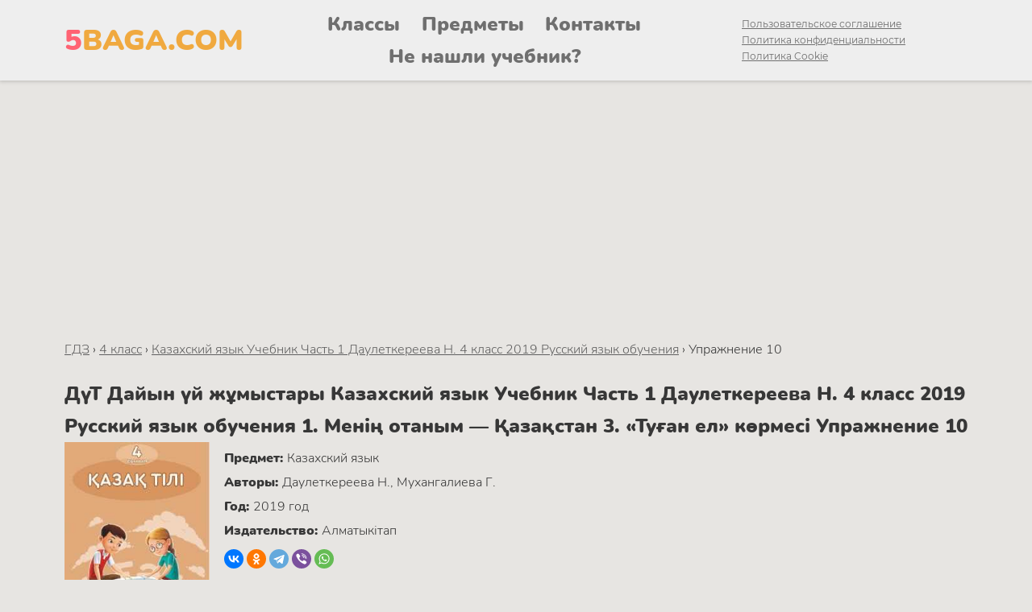

--- FILE ---
content_type: text/html; charset=UTF-8
request_url: https://5baga.com/4-class/kazahskij-jazyk-uchebnik-chast-1-dauletkereeva-n-4-klass-2019-russkij-jazyk-obuchenija/u260-10-2/
body_size: 11104
content:


<html lang="kk">
<head>
  <meta http-equiv="Content-type" content="text/html; charset=UTF-8">
  <meta http-equiv="X-UA-Compatible" content="IE=Edge">
  <meta name="viewport" content="width=device-width, initial-scale=1.0, minimum-scale=1.0, maximum-scale=5.0">
  <link rel="apple-touch-icon" sizes="57x57" href="https://5baga.com/wp-content/themes/5baga-kids/favicon/apple-icon-57x57.png">
  <link rel="apple-touch-icon" sizes="60x60" href="https://5baga.com/wp-content/themes/5baga-kids/favicon/apple-icon-60x60.png">
  <link rel="apple-touch-icon" sizes="72x72" href="https://5baga.com/wp-content/themes/5baga-kids/favicon/apple-icon-72x72.png">
  <link rel="apple-touch-icon" sizes="76x76" href="https://5baga.com/wp-content/themes/5baga-kids/favicon/apple-icon-76x76.png">
  <link rel="apple-touch-icon" sizes="114x114" href="https://5baga.com/wp-content/themes/5baga-kids/favicon/apple-icon-114x114.png">
  <link rel="apple-touch-icon" sizes="120x120" href="https://5baga.com/wp-content/themes/5baga-kids/favicon/apple-icon-120x120.png">
  <link rel="apple-touch-icon" sizes="144x144" href="https://5baga.com/wp-content/themes/5baga-kids/favicon/apple-icon-144x144.png">
  <link rel="apple-touch-icon" sizes="152x152" href="https://5baga.com/wp-content/themes/5baga-kids/favicon/apple-icon-152x152.png">
  <link rel="apple-touch-icon" sizes="180x180" href="https://5baga.com/wp-content/themes/5baga-kids/favicon/apple-icon-180x180.png">
  <link rel="icon" type="image/png" sizes="192x192"  href="https://5baga.com/wp-content/themes/5baga-kids/favicon/android-icon-192x192.png">
  <link rel="icon" type="image/png" sizes="32x32" href="https://5baga.com/wp-content/themes/5baga-kids/favicon/favicon-32x32.png">
  <link rel="icon" type="image/png" sizes="96x96" href="https://5baga.com/wp-content/themes/5baga-kids/favicon/favicon-96x96.png">
  <link rel="icon" type="image/png" sizes="16x16" href="https://5baga.com/wp-content/themes/5baga-kids/favicon/favicon-16x16.png">
  <link rel="manifest" href="https://5baga.com/wp-content/themes/5baga-kids/favicon/manifest.json">
  <meta name="msapplication-TileColor" content="#ffffff">
  <meta name="msapplication-TileImage" content="https://5baga.com/wp-content/themes/5baga-kids/favicon/ms-icon-144x144.png">
  <meta name="theme-color" content="#ffffff">
      <link rel="canonical" href="https://5baga.com/4-class/kazahskij-jazyk-uchebnik-chast-1-dauletkereeva-n-4-klass-2019-russkij-jazyk-obuchenija/u260-10-2/" />
    <meta name="msapplication-TileColor" content="#da532c">
  <meta name="theme-color" content="#ffffff">
	<link rel="pingback" href="https://5baga.com/xmlrpc.php" />
  <link href="https://5baga.com/wp-content/themes/5baga-kids/dist/app.css?v=5" rel="stylesheet" type="text/css" />
  
		<!-- All in One SEO 4.8.1.1 - aioseo.com -->
	<meta name="description" content="ГДЗ ДҮТ ДУЖ решебник, подробное решение задачи примера, учебник - Казахский язык (Часть 1) Даулеткереева Н. 4 класс 2019 Упражнение 10" />
	<meta name="robots" content="max-image-preview:large" />
	<meta name="author" content="admin"/>
	<link rel="canonical" href="https://5baga.com/4-class/kazahskij-jazyk-uchebnik-chast-1-dauletkereeva-n-4-klass-2019-russkij-jazyk-obuchenija/u260-10-2/" />
	<meta name="generator" content="All in One SEO (AIOSEO) 4.8.1.1" />
		<meta property="og:locale" content="ru_RU" />
		<meta property="og:site_name" content="5baga - ГДЗ(дүж): Готовые домашние задания и ответы" />
		<meta property="og:type" content="article" />
		<meta property="og:title" content="ГДЗ ДҮТ ДУЖ решебник Казахский язык (Часть 1) Даулеткереева Н. 4 класс 2019 Упражнение 10 - 5baga" />
		<meta property="og:description" content="ГДЗ ДҮТ ДУЖ решебник, подробное решение задачи примера, учебник - Казахский язык (Часть 1) Даулеткереева Н. 4 класс 2019 Упражнение 10" />
		<meta property="og:url" content="https://5baga.com/4-class/kazahskij-jazyk-uchebnik-chast-1-dauletkereeva-n-4-klass-2019-russkij-jazyk-obuchenija/u260-10-2/" />
		<meta property="article:published_time" content="2023-10-13T11:22:04+00:00" />
		<meta property="article:modified_time" content="2023-10-13T11:22:04+00:00" />
		<meta name="twitter:card" content="summary" />
		<meta name="twitter:title" content="ГДЗ ДҮТ ДУЖ решебник Казахский язык (Часть 1) Даулеткереева Н. 4 класс 2019 Упражнение 10 - 5baga" />
		<meta name="twitter:description" content="ГДЗ ДҮТ ДУЖ решебник, подробное решение задачи примера, учебник - Казахский язык (Часть 1) Даулеткереева Н. 4 класс 2019 Упражнение 10" />
		<script type="application/ld+json" class="aioseo-schema">
			{"@context":"https:\/\/schema.org","@graph":[{"@type":"BlogPosting","@id":"https:\/\/5baga.com\/4-class\/kazahskij-jazyk-uchebnik-chast-1-dauletkereeva-n-4-klass-2019-russkij-jazyk-obuchenija\/u260-10-2\/#blogposting","name":"\u0413\u0414\u0417 \u0414\u04ae\u0422 \u0414\u0423\u0416 \u0440\u0435\u0448\u0435\u0431\u043d\u0438\u043a \u041a\u0430\u0437\u0430\u0445\u0441\u043a\u0438\u0439 \u044f\u0437\u044b\u043a (\u0427\u0430\u0441\u0442\u044c 1) \u0414\u0430\u0443\u043b\u0435\u0442\u043a\u0435\u0440\u0435\u0435\u0432\u0430 \u041d. 4 \u043a\u043b\u0430\u0441\u0441 2019 \u0423\u043f\u0440\u0430\u0436\u043d\u0435\u043d\u0438\u0435 10 - 5baga","headline":"\u041a\u0430\u0437\u0430\u0445\u0441\u043a\u0438\u0439 \u044f\u0437\u044b\u043a (\u0427\u0430\u0441\u0442\u044c 1) \u0414\u0430\u0443\u043b\u0435\u0442\u043a\u0435\u0440\u0435\u0435\u0432\u0430 \u041d. 4 \u043a\u043b\u0430\u0441\u0441 2019 \u0423\u043f\u0440\u0430\u0436\u043d\u0435\u043d\u0438\u0435 10","author":{"@id":"https:\/\/5baga.com\/author\/admin\/#author"},"publisher":{"@id":"https:\/\/5baga.com\/#organization"},"image":{"@type":"ImageObject","url":"\/wp-content\/books\/260\/91534360.jpg","@id":"https:\/\/5baga.com\/4-class\/kazahskij-jazyk-uchebnik-chast-1-dauletkereeva-n-4-klass-2019-russkij-jazyk-obuchenija\/u260-10-2\/#articleImage"},"datePublished":"2023-10-13T14:22:04+03:00","dateModified":"2023-10-13T14:22:04+03:00","inLanguage":"ru-RU","mainEntityOfPage":{"@id":"https:\/\/5baga.com\/4-class\/kazahskij-jazyk-uchebnik-chast-1-dauletkereeva-n-4-klass-2019-russkij-jazyk-obuchenija\/u260-10-2\/#webpage"},"isPartOf":{"@id":"https:\/\/5baga.com\/4-class\/kazahskij-jazyk-uchebnik-chast-1-dauletkereeva-n-4-klass-2019-russkij-jazyk-obuchenija\/u260-10-2\/#webpage"},"articleSection":"\u041a\u0430\u0437\u0430\u0445\u0441\u043a\u0438\u0439 \u044f\u0437\u044b\u043a \u0423\u0447\u0435\u0431\u043d\u0438\u043a \u0427\u0430\u0441\u0442\u044c 1 \u0414\u0430\u0443\u043b\u0435\u0442\u043a\u0435\u0440\u0435\u0435\u0432\u0430 \u041d. 4 \u043a\u043b\u0430\u0441\u0441 2019 \u0420\u0443\u0441\u0441\u043a\u0438\u0439 \u044f\u0437\u044b\u043a \u043e\u0431\u0443\u0447\u0435\u043d\u0438\u044f"},{"@type":"BreadcrumbList","@id":"https:\/\/5baga.com\/4-class\/kazahskij-jazyk-uchebnik-chast-1-dauletkereeva-n-4-klass-2019-russkij-jazyk-obuchenija\/u260-10-2\/#breadcrumblist","itemListElement":[{"@type":"ListItem","@id":"https:\/\/5baga.com\/#listItem","position":1,"name":"\u0413\u043b\u0430\u0432\u043d\u0430\u044f \u0441\u0442\u0440\u0430\u043d\u0438\u0446\u0430","item":"https:\/\/5baga.com\/","nextItem":{"@type":"ListItem","@id":"https:\/\/5baga.com\/4-class\/kazahskij-jazyk-uchebnik-chast-1-dauletkereeva-n-4-klass-2019-russkij-jazyk-obuchenija\/u260-10-2\/#listItem","name":"\u041a\u0430\u0437\u0430\u0445\u0441\u043a\u0438\u0439 \u044f\u0437\u044b\u043a (\u0427\u0430\u0441\u0442\u044c 1) \u0414\u0430\u0443\u043b\u0435\u0442\u043a\u0435\u0440\u0435\u0435\u0432\u0430 \u041d. 4 \u043a\u043b\u0430\u0441\u0441 2019 \u0423\u043f\u0440\u0430\u0436\u043d\u0435\u043d\u0438\u0435 10"}},{"@type":"ListItem","@id":"https:\/\/5baga.com\/4-class\/kazahskij-jazyk-uchebnik-chast-1-dauletkereeva-n-4-klass-2019-russkij-jazyk-obuchenija\/u260-10-2\/#listItem","position":2,"name":"\u041a\u0430\u0437\u0430\u0445\u0441\u043a\u0438\u0439 \u044f\u0437\u044b\u043a (\u0427\u0430\u0441\u0442\u044c 1) \u0414\u0430\u0443\u043b\u0435\u0442\u043a\u0435\u0440\u0435\u0435\u0432\u0430 \u041d. 4 \u043a\u043b\u0430\u0441\u0441 2019 \u0423\u043f\u0440\u0430\u0436\u043d\u0435\u043d\u0438\u0435 10","previousItem":{"@type":"ListItem","@id":"https:\/\/5baga.com\/#listItem","name":"\u0413\u043b\u0430\u0432\u043d\u0430\u044f \u0441\u0442\u0440\u0430\u043d\u0438\u0446\u0430"}}]},{"@type":"Organization","@id":"https:\/\/5baga.com\/#organization","name":"5baga","description":"\u0413\u0414\u0417(\u0434\u04af\u0436): \u0413\u043e\u0442\u043e\u0432\u044b\u0435 \u0434\u043e\u043c\u0430\u0448\u043d\u0438\u0435 \u0437\u0430\u0434\u0430\u043d\u0438\u044f \u0438 \u043e\u0442\u0432\u0435\u0442\u044b","url":"https:\/\/5baga.com\/"},{"@type":"Person","@id":"https:\/\/5baga.com\/author\/admin\/#author","url":"https:\/\/5baga.com\/author\/admin\/","name":"admin","image":{"@type":"ImageObject","@id":"https:\/\/5baga.com\/4-class\/kazahskij-jazyk-uchebnik-chast-1-dauletkereeva-n-4-klass-2019-russkij-jazyk-obuchenija\/u260-10-2\/#authorImage","url":"https:\/\/secure.gravatar.com\/avatar\/903e77731c8998408675c3cea475af8156869deb50d2040b293582b1943191de?s=96&d=mm&r=g","width":96,"height":96,"caption":"admin"}},{"@type":"WebPage","@id":"https:\/\/5baga.com\/4-class\/kazahskij-jazyk-uchebnik-chast-1-dauletkereeva-n-4-klass-2019-russkij-jazyk-obuchenija\/u260-10-2\/#webpage","url":"https:\/\/5baga.com\/4-class\/kazahskij-jazyk-uchebnik-chast-1-dauletkereeva-n-4-klass-2019-russkij-jazyk-obuchenija\/u260-10-2\/","name":"\u0413\u0414\u0417 \u0414\u04ae\u0422 \u0414\u0423\u0416 \u0440\u0435\u0448\u0435\u0431\u043d\u0438\u043a \u041a\u0430\u0437\u0430\u0445\u0441\u043a\u0438\u0439 \u044f\u0437\u044b\u043a (\u0427\u0430\u0441\u0442\u044c 1) \u0414\u0430\u0443\u043b\u0435\u0442\u043a\u0435\u0440\u0435\u0435\u0432\u0430 \u041d. 4 \u043a\u043b\u0430\u0441\u0441 2019 \u0423\u043f\u0440\u0430\u0436\u043d\u0435\u043d\u0438\u0435 10 - 5baga","description":"\u0413\u0414\u0417 \u0414\u04ae\u0422 \u0414\u0423\u0416 \u0440\u0435\u0448\u0435\u0431\u043d\u0438\u043a, \u043f\u043e\u0434\u0440\u043e\u0431\u043d\u043e\u0435 \u0440\u0435\u0448\u0435\u043d\u0438\u0435 \u0437\u0430\u0434\u0430\u0447\u0438 \u043f\u0440\u0438\u043c\u0435\u0440\u0430, \u0443\u0447\u0435\u0431\u043d\u0438\u043a - \u041a\u0430\u0437\u0430\u0445\u0441\u043a\u0438\u0439 \u044f\u0437\u044b\u043a (\u0427\u0430\u0441\u0442\u044c 1) \u0414\u0430\u0443\u043b\u0435\u0442\u043a\u0435\u0440\u0435\u0435\u0432\u0430 \u041d. 4 \u043a\u043b\u0430\u0441\u0441 2019 \u0423\u043f\u0440\u0430\u0436\u043d\u0435\u043d\u0438\u0435 10","inLanguage":"ru-RU","isPartOf":{"@id":"https:\/\/5baga.com\/#website"},"breadcrumb":{"@id":"https:\/\/5baga.com\/4-class\/kazahskij-jazyk-uchebnik-chast-1-dauletkereeva-n-4-klass-2019-russkij-jazyk-obuchenija\/u260-10-2\/#breadcrumblist"},"author":{"@id":"https:\/\/5baga.com\/author\/admin\/#author"},"creator":{"@id":"https:\/\/5baga.com\/author\/admin\/#author"},"datePublished":"2023-10-13T14:22:04+03:00","dateModified":"2023-10-13T14:22:04+03:00"},{"@type":"WebSite","@id":"https:\/\/5baga.com\/#website","url":"https:\/\/5baga.com\/","name":"5baga","description":"\u0413\u0414\u0417(\u0434\u04af\u0436): \u0413\u043e\u0442\u043e\u0432\u044b\u0435 \u0434\u043e\u043c\u0430\u0448\u043d\u0438\u0435 \u0437\u0430\u0434\u0430\u043d\u0438\u044f \u0438 \u043e\u0442\u0432\u0435\u0442\u044b","inLanguage":"ru-RU","publisher":{"@id":"https:\/\/5baga.com\/#organization"}}]}
		</script>
		<!-- All in One SEO -->

<link rel="alternate" title="oEmbed (JSON)" type="application/json+oembed" href="https://5baga.com/wp-json/oembed/1.0/embed?url=https%3A%2F%2F5baga.com%2F4-class%2Fkazahskij-jazyk-uchebnik-chast-1-dauletkereeva-n-4-klass-2019-russkij-jazyk-obuchenija%2Fu260-10-2%2F" />
<link rel="alternate" title="oEmbed (XML)" type="text/xml+oembed" href="https://5baga.com/wp-json/oembed/1.0/embed?url=https%3A%2F%2F5baga.com%2F4-class%2Fkazahskij-jazyk-uchebnik-chast-1-dauletkereeva-n-4-klass-2019-russkij-jazyk-obuchenija%2Fu260-10-2%2F&#038;format=xml" />
<style id='wp-img-auto-sizes-contain-inline-css' type='text/css'>
img:is([sizes=auto i],[sizes^="auto," i]){contain-intrinsic-size:3000px 1500px}
/*# sourceURL=wp-img-auto-sizes-contain-inline-css */
</style>
<link rel='stylesheet' id='wp-block-library-css' href='https://5baga.com/wp-includes/css/dist/block-library/style.min.css?ver=6.9' type='text/css' media='all' />
<style id='global-styles-inline-css' type='text/css'>
:root{--wp--preset--aspect-ratio--square: 1;--wp--preset--aspect-ratio--4-3: 4/3;--wp--preset--aspect-ratio--3-4: 3/4;--wp--preset--aspect-ratio--3-2: 3/2;--wp--preset--aspect-ratio--2-3: 2/3;--wp--preset--aspect-ratio--16-9: 16/9;--wp--preset--aspect-ratio--9-16: 9/16;--wp--preset--color--black: #000000;--wp--preset--color--cyan-bluish-gray: #abb8c3;--wp--preset--color--white: #ffffff;--wp--preset--color--pale-pink: #f78da7;--wp--preset--color--vivid-red: #cf2e2e;--wp--preset--color--luminous-vivid-orange: #ff6900;--wp--preset--color--luminous-vivid-amber: #fcb900;--wp--preset--color--light-green-cyan: #7bdcb5;--wp--preset--color--vivid-green-cyan: #00d084;--wp--preset--color--pale-cyan-blue: #8ed1fc;--wp--preset--color--vivid-cyan-blue: #0693e3;--wp--preset--color--vivid-purple: #9b51e0;--wp--preset--gradient--vivid-cyan-blue-to-vivid-purple: linear-gradient(135deg,rgb(6,147,227) 0%,rgb(155,81,224) 100%);--wp--preset--gradient--light-green-cyan-to-vivid-green-cyan: linear-gradient(135deg,rgb(122,220,180) 0%,rgb(0,208,130) 100%);--wp--preset--gradient--luminous-vivid-amber-to-luminous-vivid-orange: linear-gradient(135deg,rgb(252,185,0) 0%,rgb(255,105,0) 100%);--wp--preset--gradient--luminous-vivid-orange-to-vivid-red: linear-gradient(135deg,rgb(255,105,0) 0%,rgb(207,46,46) 100%);--wp--preset--gradient--very-light-gray-to-cyan-bluish-gray: linear-gradient(135deg,rgb(238,238,238) 0%,rgb(169,184,195) 100%);--wp--preset--gradient--cool-to-warm-spectrum: linear-gradient(135deg,rgb(74,234,220) 0%,rgb(151,120,209) 20%,rgb(207,42,186) 40%,rgb(238,44,130) 60%,rgb(251,105,98) 80%,rgb(254,248,76) 100%);--wp--preset--gradient--blush-light-purple: linear-gradient(135deg,rgb(255,206,236) 0%,rgb(152,150,240) 100%);--wp--preset--gradient--blush-bordeaux: linear-gradient(135deg,rgb(254,205,165) 0%,rgb(254,45,45) 50%,rgb(107,0,62) 100%);--wp--preset--gradient--luminous-dusk: linear-gradient(135deg,rgb(255,203,112) 0%,rgb(199,81,192) 50%,rgb(65,88,208) 100%);--wp--preset--gradient--pale-ocean: linear-gradient(135deg,rgb(255,245,203) 0%,rgb(182,227,212) 50%,rgb(51,167,181) 100%);--wp--preset--gradient--electric-grass: linear-gradient(135deg,rgb(202,248,128) 0%,rgb(113,206,126) 100%);--wp--preset--gradient--midnight: linear-gradient(135deg,rgb(2,3,129) 0%,rgb(40,116,252) 100%);--wp--preset--font-size--small: 13px;--wp--preset--font-size--medium: 20px;--wp--preset--font-size--large: 36px;--wp--preset--font-size--x-large: 42px;--wp--preset--spacing--20: 0.44rem;--wp--preset--spacing--30: 0.67rem;--wp--preset--spacing--40: 1rem;--wp--preset--spacing--50: 1.5rem;--wp--preset--spacing--60: 2.25rem;--wp--preset--spacing--70: 3.38rem;--wp--preset--spacing--80: 5.06rem;--wp--preset--shadow--natural: 6px 6px 9px rgba(0, 0, 0, 0.2);--wp--preset--shadow--deep: 12px 12px 50px rgba(0, 0, 0, 0.4);--wp--preset--shadow--sharp: 6px 6px 0px rgba(0, 0, 0, 0.2);--wp--preset--shadow--outlined: 6px 6px 0px -3px rgb(255, 255, 255), 6px 6px rgb(0, 0, 0);--wp--preset--shadow--crisp: 6px 6px 0px rgb(0, 0, 0);}:where(.is-layout-flex){gap: 0.5em;}:where(.is-layout-grid){gap: 0.5em;}body .is-layout-flex{display: flex;}.is-layout-flex{flex-wrap: wrap;align-items: center;}.is-layout-flex > :is(*, div){margin: 0;}body .is-layout-grid{display: grid;}.is-layout-grid > :is(*, div){margin: 0;}:where(.wp-block-columns.is-layout-flex){gap: 2em;}:where(.wp-block-columns.is-layout-grid){gap: 2em;}:where(.wp-block-post-template.is-layout-flex){gap: 1.25em;}:where(.wp-block-post-template.is-layout-grid){gap: 1.25em;}.has-black-color{color: var(--wp--preset--color--black) !important;}.has-cyan-bluish-gray-color{color: var(--wp--preset--color--cyan-bluish-gray) !important;}.has-white-color{color: var(--wp--preset--color--white) !important;}.has-pale-pink-color{color: var(--wp--preset--color--pale-pink) !important;}.has-vivid-red-color{color: var(--wp--preset--color--vivid-red) !important;}.has-luminous-vivid-orange-color{color: var(--wp--preset--color--luminous-vivid-orange) !important;}.has-luminous-vivid-amber-color{color: var(--wp--preset--color--luminous-vivid-amber) !important;}.has-light-green-cyan-color{color: var(--wp--preset--color--light-green-cyan) !important;}.has-vivid-green-cyan-color{color: var(--wp--preset--color--vivid-green-cyan) !important;}.has-pale-cyan-blue-color{color: var(--wp--preset--color--pale-cyan-blue) !important;}.has-vivid-cyan-blue-color{color: var(--wp--preset--color--vivid-cyan-blue) !important;}.has-vivid-purple-color{color: var(--wp--preset--color--vivid-purple) !important;}.has-black-background-color{background-color: var(--wp--preset--color--black) !important;}.has-cyan-bluish-gray-background-color{background-color: var(--wp--preset--color--cyan-bluish-gray) !important;}.has-white-background-color{background-color: var(--wp--preset--color--white) !important;}.has-pale-pink-background-color{background-color: var(--wp--preset--color--pale-pink) !important;}.has-vivid-red-background-color{background-color: var(--wp--preset--color--vivid-red) !important;}.has-luminous-vivid-orange-background-color{background-color: var(--wp--preset--color--luminous-vivid-orange) !important;}.has-luminous-vivid-amber-background-color{background-color: var(--wp--preset--color--luminous-vivid-amber) !important;}.has-light-green-cyan-background-color{background-color: var(--wp--preset--color--light-green-cyan) !important;}.has-vivid-green-cyan-background-color{background-color: var(--wp--preset--color--vivid-green-cyan) !important;}.has-pale-cyan-blue-background-color{background-color: var(--wp--preset--color--pale-cyan-blue) !important;}.has-vivid-cyan-blue-background-color{background-color: var(--wp--preset--color--vivid-cyan-blue) !important;}.has-vivid-purple-background-color{background-color: var(--wp--preset--color--vivid-purple) !important;}.has-black-border-color{border-color: var(--wp--preset--color--black) !important;}.has-cyan-bluish-gray-border-color{border-color: var(--wp--preset--color--cyan-bluish-gray) !important;}.has-white-border-color{border-color: var(--wp--preset--color--white) !important;}.has-pale-pink-border-color{border-color: var(--wp--preset--color--pale-pink) !important;}.has-vivid-red-border-color{border-color: var(--wp--preset--color--vivid-red) !important;}.has-luminous-vivid-orange-border-color{border-color: var(--wp--preset--color--luminous-vivid-orange) !important;}.has-luminous-vivid-amber-border-color{border-color: var(--wp--preset--color--luminous-vivid-amber) !important;}.has-light-green-cyan-border-color{border-color: var(--wp--preset--color--light-green-cyan) !important;}.has-vivid-green-cyan-border-color{border-color: var(--wp--preset--color--vivid-green-cyan) !important;}.has-pale-cyan-blue-border-color{border-color: var(--wp--preset--color--pale-cyan-blue) !important;}.has-vivid-cyan-blue-border-color{border-color: var(--wp--preset--color--vivid-cyan-blue) !important;}.has-vivid-purple-border-color{border-color: var(--wp--preset--color--vivid-purple) !important;}.has-vivid-cyan-blue-to-vivid-purple-gradient-background{background: var(--wp--preset--gradient--vivid-cyan-blue-to-vivid-purple) !important;}.has-light-green-cyan-to-vivid-green-cyan-gradient-background{background: var(--wp--preset--gradient--light-green-cyan-to-vivid-green-cyan) !important;}.has-luminous-vivid-amber-to-luminous-vivid-orange-gradient-background{background: var(--wp--preset--gradient--luminous-vivid-amber-to-luminous-vivid-orange) !important;}.has-luminous-vivid-orange-to-vivid-red-gradient-background{background: var(--wp--preset--gradient--luminous-vivid-orange-to-vivid-red) !important;}.has-very-light-gray-to-cyan-bluish-gray-gradient-background{background: var(--wp--preset--gradient--very-light-gray-to-cyan-bluish-gray) !important;}.has-cool-to-warm-spectrum-gradient-background{background: var(--wp--preset--gradient--cool-to-warm-spectrum) !important;}.has-blush-light-purple-gradient-background{background: var(--wp--preset--gradient--blush-light-purple) !important;}.has-blush-bordeaux-gradient-background{background: var(--wp--preset--gradient--blush-bordeaux) !important;}.has-luminous-dusk-gradient-background{background: var(--wp--preset--gradient--luminous-dusk) !important;}.has-pale-ocean-gradient-background{background: var(--wp--preset--gradient--pale-ocean) !important;}.has-electric-grass-gradient-background{background: var(--wp--preset--gradient--electric-grass) !important;}.has-midnight-gradient-background{background: var(--wp--preset--gradient--midnight) !important;}.has-small-font-size{font-size: var(--wp--preset--font-size--small) !important;}.has-medium-font-size{font-size: var(--wp--preset--font-size--medium) !important;}.has-large-font-size{font-size: var(--wp--preset--font-size--large) !important;}.has-x-large-font-size{font-size: var(--wp--preset--font-size--x-large) !important;}
/*# sourceURL=global-styles-inline-css */
</style>

<style id='classic-theme-styles-inline-css' type='text/css'>
/*! This file is auto-generated */
.wp-block-button__link{color:#fff;background-color:#32373c;border-radius:9999px;box-shadow:none;text-decoration:none;padding:calc(.667em + 2px) calc(1.333em + 2px);font-size:1.125em}.wp-block-file__button{background:#32373c;color:#fff;text-decoration:none}
/*# sourceURL=/wp-includes/css/classic-themes.min.css */
</style>
<link rel='stylesheet' id='wp-components-css' href='https://5baga.com/wp-includes/css/dist/components/style.min.css?ver=6.9' type='text/css' media='all' />
<link rel='stylesheet' id='wptelegram_login-blocks-0-css' href='https://5baga.com/wp-content/plugins/wptelegram-login/assets/build/dist/blocks-Cg1mExvO.css' type='text/css' media='all' />
<link rel="https://api.w.org/" href="https://5baga.com/wp-json/" /><link rel="alternate" title="JSON" type="application/json" href="https://5baga.com/wp-json/wp/v2/posts/31413" /><link rel="EditURI" type="application/rsd+xml" title="RSD" href="https://5baga.com/xmlrpc.php?rsd" />
<meta name="generator" content="WordPress 6.9" />
<link rel='shortlink' href='https://5baga.com/?p=31413' />

<meta name="description" content="ГДЗ Подробное решение Казахский язык (Часть 1) Даулеткереева Н. 4 класс 2019 Упражнение 10">
  <title>ГДЗ ДҮТ ДУЖ решебник Казахский язык (Часть 1) Даулеткереева Н. 4 класс 2019 Упражнение 10 - 5baga 5baga</title>

  <script async src="https://pagead2.googlesyndication.com/pagead/js/adsbygoogle.js?client=ca-pub-3552341869077747"
     crossorigin="anonymous"></script>

  <!-- Yandex.Metrika counter -->
<script type="text/javascript" >
   (function(m,e,t,r,i,k,a){m[i]=m[i]||function(){(m[i].a=m[i].a||[]).push(arguments)};
   m[i].l=1*new Date();k=e.createElement(t),a=e.getElementsByTagName(t)[0],k.async=1,k.src=r,a.parentNode.insertBefore(k,a)})
   (window, document, "script", "https://mc.yandex.ru/metrika/tag.js", "ym");

   ym(69480208, "init", {
        clickmap:true,
        trackLinks:true,
        accurateTrackBounce:true,
        webvisor:true
   });
</script>
<noscript><div><img src="https://mc.yandex.ru/watch/69480208" style="position:absolute; left:-9999px;" alt="" /></div></noscript>
<!-- /Yandex.Metrika counter -->

<script>window.yaContextCb=window.yaContextCb||[]</script>
<script src="https://yandex.ru/ads/system/context.js" async></script>

</head>

<body>
    
    <!-- FULL.RTB R-A-1957386-8 -->
<script>
window.yaContextCb.push(() => {
    Ya.Context.AdvManager.render({
        "blockId": "R-A-1957386-8",
        "type": "fullscreen",
        "platform": "touch"
    })
})
</script>

  <header>
    <div class="container">
      <a href="/" class="logo"><span>5</span>BAGA.COM</a>
      <nav>
        <a href="/classes" class="nav-link">Классы</a>
        <a href="/subjects" class="nav-link">Предметы</a>
        <a href="/contacts" class="nav-link">Контакты</a>
        <a href="/ne-nashli-uchebnik/" class="nav-link">Не нашли учебник?</a>
      </nav>
      <div class="copyright-links">
        <a href="/agreement">Пользовательское соглашение</a>
        <a href="/privacy">Политика конфиденциальности</a>
        <a href="/cookie">Политика Cookie</a>
      </div>
    </div>
    <div class="hamb">
      <span class="hamb-line"></span>
      <span class="hamb-line"></span>
      <span class="hamb-line"></span>
    </div>
  </header>
  <div class="container">
    <div class="banner" style="margin: 10px auto;">
      <!-- 5baga.com_top -->
      <ins class="adsbygoogle"
          style="display:block"
          data-ad-client="ca-pub-3552341869077747"
          data-ad-slot="5049844792"
          data-ad-format="auto"
          data-full-width-responsive="true"></ins>
      <script>
          (adsbygoogle = window.adsbygoogle || []).push({});
      </script>
      <!-- .RTB R-A-1957386-1 -->
      <!-- <div id="yandex_rtb_R-A-1957386-1"></div>
      <script>window.yaContextCb.push(()=>{
        Ya.Context.AdvManager.render({
          "blockId": "R-A-1957386-1",
          "renderTo": "yandex_rtb_R-A-1957386-1"
        })
      })
      </script> -->
    </div>
  </div><script src="https://5baga.com/wp-content/themes/5baga-kids/jquery.min.js"></script>
<section class="main">
  <div class="container">
  <div class="breadcrumbs" itemscope itemtype="http://schema.org/BreadcrumbList"><span itemprop="itemListElement" itemscope itemtype="http://schema.org/ListItem"><a class="breadcrumbs__link" href="https://5baga.com/" itemprop="item"><span itemprop="name">ГДЗ</span></a><meta itemprop="position" content="1" /></span><span class="breadcrumbs__separator"> › </span><span itemprop="itemListElement" itemscope itemtype="http://schema.org/ListItem"><a class="breadcrumbs__link" href="https://5baga.com/4-class/" itemprop="item"><span itemprop="name">4 класс</span></a><meta itemprop="position" content="2" /></span><span class="breadcrumbs__separator"> › </span><span itemprop="itemListElement" itemscope itemtype="http://schema.org/ListItem"><a class="breadcrumbs__link" href="https://5baga.com/4-class/kazahskij-jazyk-uchebnik-chast-1-dauletkereeva-n-4-klass-2019-russkij-jazyk-obuchenija/" itemprop="item"><span itemprop="name">Казахский язык Учебник Часть 1 Даулеткереева Н. 4 класс 2019 Русский язык обучения</span></a><meta itemprop="position" content="3" /></span><span class="breadcrumbs__separator"> › </span><span class="breadcrumbs__current">Упражнение 10</span></div><!-- .breadcrumbs -->    <div class="single-book">
    <h1 class="post-head">ДүТ Дайын үй жұмыстары Казахский язык Учебник Часть 1 Даулеткереева Н. 4 класс 2019 Русский язык обучения  1. Менің отаным — Қазақстан 3. «Туған ел» көрмесі Упражнение 10</h1>
      <div class="book">
        <img src="/wp-content/books/260/cover.jpg" alt="Казахский язык Учебник Часть 1 Даулеткереева Н. 4 класс 2019 Русский язык обучения" class="cover" loading="lazy">
        <div class="book-desc">
          <span class="authors"><b>Предмет: </b> Казахский язык</span>
          <span class="authors"><b>Авторы: </b> Даулеткереева Н., Мухангалиева Г.</span>
          <span class="year"><b>Год: </b> 2019 год</span>
          <span class="publisher"><b>Издательство: </b> Алматыкітап</span>
          <script src="https://yastatic.net/share2/share.js"></script>
          <div class="ya-share2" data-curtain data-shape="round" data-services="vkontakte,facebook,odnoklassniki,telegram,viber,whatsapp"></div>
        </div>
      </div>

      <div class="task-view">
                    <div class="task-img">
          <h2 class="mob-show">ГДЗ / 3. «Туған ел» көрмесі Упражнение 10</h2>
          <div class="task-breadcrumbs">
                          <a href="https://5baga.com/4-class/kazahskij-jazyk-uchebnik-chast-1-dauletkereeva-n-4-klass-2019-russkij-jazyk-obuchenija/u260-9-2/" class="task-left" title="Алдыңғы задание">← Алдыңғы</a>
                        <h2 class="mob-hide">ГДЗ 3. «Туған ел» көрмесі / Упражнение 10</h2>
                          <a href="https://5baga.com/4-class/kazahskij-jazyk-uchebnik-chast-1-dauletkereeva-n-4-klass-2019-russkij-jazyk-obuchenija/u260-1-4/" class="task-right" title="Келесі задание">Келесі →</a>
                        
          </div>
                          <img loading="lazy" class="task-img" src="/wp-content/books/260/91534360.jpg" alt="Казахский язык (Часть 1) Даулеткереева Н. 4 класс 2019 Упражнение 10">                <div class="banner">
                  <!-- .RTB R-A-1957386-4 -->
                  <div id="yandex_rtb_R-A-1957386-4"></div>
                  <script>window.yaContextCb.push(()=>{
                    Ya.Context.AdvManager.render({
                      "blockId": "R-A-1957386-4",
                      "renderTo": "yandex_rtb_R-A-1957386-4"
                    })
                  })
                  </script>
                </div>
                        <div class="task-breadcrumbs task-breadcrumbs-bottom">
                          <a href="https://5baga.com/4-class/kazahskij-jazyk-uchebnik-chast-1-dauletkereeva-n-4-klass-2019-russkij-jazyk-obuchenija/u260-9-2/" class="task-left" title="Алдыңғы задание">← Алдыңғы</a>
                                      <a href="https://5baga.com/4-class/kazahskij-jazyk-uchebnik-chast-1-dauletkereeva-n-4-klass-2019-russkij-jazyk-obuchenija/u260-1-4/" class="task-right" title="Келесі задание">Келесі →</a>
                      </div>
        </div>
            <div class="task-error-wrapper">
        <button class="task-error task-error-first">Ошибка в решении?</button>
        <input type="text" class="task-error-input" placeholder="В чем ошибка?" style="display: none">
        <p class="task-error-msg-error" style="display: none">Нужно заполнить поле, напишите в чем ошибка?</p>
        <button class="task-error task-error-send-btn" style="display: none">Отправить</button>
        <p class="task-error-send" style="display: none">Спасибо!</p>
      </div>
  
            
        <div class="tasks">
                                                  <h2 class="tasks-head">1. Менің отаным — Қазақстан</h2>
                                                            <h3 class="tasks-head">1. Қазақстан қалалары</h3>
                                                            <h4 class="tasks-head">Упражнения</h4>
              
              
                              <a class="structure-link"  href="https://5baga.com/4-class/kazahskij-jazyk-uchebnik-chast-1-dauletkereeva-n-4-klass-2019-russkij-jazyk-obuchenija/u260-1/">1</a>
              
                                                                            
              
                              <a class="structure-link"  href="https://5baga.com/4-class/kazahskij-jazyk-uchebnik-chast-1-dauletkereeva-n-4-klass-2019-russkij-jazyk-obuchenija/u260-2/">2</a>
              
                                                                            
              
                              <a class="structure-link"  href="https://5baga.com/4-class/kazahskij-jazyk-uchebnik-chast-1-dauletkereeva-n-4-klass-2019-russkij-jazyk-obuchenija/u260-3/">3</a>
              
                                                                            
              
                              <a class="structure-link"  href="https://5baga.com/4-class/kazahskij-jazyk-uchebnik-chast-1-dauletkereeva-n-4-klass-2019-russkij-jazyk-obuchenija/u260-4/">4</a>
              
                                                                            
              
                              <a class="structure-link"  href="https://5baga.com/4-class/kazahskij-jazyk-uchebnik-chast-1-dauletkereeva-n-4-klass-2019-russkij-jazyk-obuchenija/u260-5/">5</a>
              
                                                                            
              
                              <a class="structure-link"  href="https://5baga.com/4-class/kazahskij-jazyk-uchebnik-chast-1-dauletkereeva-n-4-klass-2019-russkij-jazyk-obuchenija/u260-6/">6</a>
              
                                                                            
              
                              <a class="structure-link"  href="https://5baga.com/4-class/kazahskij-jazyk-uchebnik-chast-1-dauletkereeva-n-4-klass-2019-russkij-jazyk-obuchenija/u260-7/">7</a>
              
                                                                            
              
                              <a class="structure-link"  href="https://5baga.com/4-class/kazahskij-jazyk-uchebnik-chast-1-dauletkereeva-n-4-klass-2019-russkij-jazyk-obuchenija/u260-8/">8</a>
              
                                                                            
              
                              <a class="structure-link"  href="https://5baga.com/4-class/kazahskij-jazyk-uchebnik-chast-1-dauletkereeva-n-4-klass-2019-russkij-jazyk-obuchenija/u260-9/">9</a>
              
                                                                            
              
                              <a class="structure-link"  href="https://5baga.com/4-class/kazahskij-jazyk-uchebnik-chast-1-dauletkereeva-n-4-klass-2019-russkij-jazyk-obuchenija/u260-10/">10</a>
              
                                                                            
              
                              <a class="structure-link"  href="https://5baga.com/4-class/kazahskij-jazyk-uchebnik-chast-1-dauletkereeva-n-4-klass-2019-russkij-jazyk-obuchenija/u260-11/">11</a>
              
                                                                            
              
                              <a class="structure-link"  href="https://5baga.com/4-class/kazahskij-jazyk-uchebnik-chast-1-dauletkereeva-n-4-klass-2019-russkij-jazyk-obuchenija/u260-12/">12</a>
              
                                                                              <h3 class="tasks-head">2. Бурабайдағы демалыс</h3>
                                                            <h4 class="tasks-head">Упражнения</h4>
              
              
                              <a class="structure-link"  href="https://5baga.com/4-class/kazahskij-jazyk-uchebnik-chast-1-dauletkereeva-n-4-klass-2019-russkij-jazyk-obuchenija/u260-1-2/">1</a>
              
                                                                            
              
                              <a class="structure-link"  href="https://5baga.com/4-class/kazahskij-jazyk-uchebnik-chast-1-dauletkereeva-n-4-klass-2019-russkij-jazyk-obuchenija/u260-2-2/">2</a>
              
                                                                            
              
                              <a class="structure-link"  href="https://5baga.com/4-class/kazahskij-jazyk-uchebnik-chast-1-dauletkereeva-n-4-klass-2019-russkij-jazyk-obuchenija/u260-3-2/">3</a>
              
                                                                            
              
                              <a class="structure-link"  href="https://5baga.com/4-class/kazahskij-jazyk-uchebnik-chast-1-dauletkereeva-n-4-klass-2019-russkij-jazyk-obuchenija/u260-4-2/">4</a>
              
                                                                            
              
                              <a class="structure-link"  href="https://5baga.com/4-class/kazahskij-jazyk-uchebnik-chast-1-dauletkereeva-n-4-klass-2019-russkij-jazyk-obuchenija/u260-5-2/">5</a>
              
                                                                            
              
                              <a class="structure-link"  href="https://5baga.com/4-class/kazahskij-jazyk-uchebnik-chast-1-dauletkereeva-n-4-klass-2019-russkij-jazyk-obuchenija/u260-6-2/">6</a>
              
                                                                            
              
                              <a class="structure-link"  href="https://5baga.com/4-class/kazahskij-jazyk-uchebnik-chast-1-dauletkereeva-n-4-klass-2019-russkij-jazyk-obuchenija/u260-7-2/">7</a>
              
                                                                              <h3 class="tasks-head">3. «Туған ел» көрмесі</h3>
                                                            <h4 class="tasks-head">Упражнения</h4>
              
              
                              <a class="structure-link"  href="https://5baga.com/4-class/kazahskij-jazyk-uchebnik-chast-1-dauletkereeva-n-4-klass-2019-russkij-jazyk-obuchenija/u260-1-3/">1</a>
              
                                                                            
              
                              <a class="structure-link"  href="https://5baga.com/4-class/kazahskij-jazyk-uchebnik-chast-1-dauletkereeva-n-4-klass-2019-russkij-jazyk-obuchenija/u260-2-3/">2</a>
              
                                                                            
              
                              <a class="structure-link"  href="https://5baga.com/4-class/kazahskij-jazyk-uchebnik-chast-1-dauletkereeva-n-4-klass-2019-russkij-jazyk-obuchenija/u260-3-3/">3</a>
              
                                                                            
              
                              <a class="structure-link"  href="https://5baga.com/4-class/kazahskij-jazyk-uchebnik-chast-1-dauletkereeva-n-4-klass-2019-russkij-jazyk-obuchenija/u260-4-3/">4</a>
              
                                                                            
              
                              <a class="structure-link"  href="https://5baga.com/4-class/kazahskij-jazyk-uchebnik-chast-1-dauletkereeva-n-4-klass-2019-russkij-jazyk-obuchenija/u260-5-3/">5</a>
              
                                                                            
              
                              <a class="structure-link"  href="https://5baga.com/4-class/kazahskij-jazyk-uchebnik-chast-1-dauletkereeva-n-4-klass-2019-russkij-jazyk-obuchenija/u260-6-3/">6</a>
              
                                                                            
              
                              <a class="structure-link"  href="https://5baga.com/4-class/kazahskij-jazyk-uchebnik-chast-1-dauletkereeva-n-4-klass-2019-russkij-jazyk-obuchenija/u260-7-3/">7</a>
              
                                                                            
              
                              <a class="structure-link"  href="https://5baga.com/4-class/kazahskij-jazyk-uchebnik-chast-1-dauletkereeva-n-4-klass-2019-russkij-jazyk-obuchenija/u260-8-2/">8</a>
              
                                                                            
              
                              <a class="structure-link"  href="https://5baga.com/4-class/kazahskij-jazyk-uchebnik-chast-1-dauletkereeva-n-4-klass-2019-russkij-jazyk-obuchenija/u260-9-2/">9</a>
              
                                                                            
              
                              <a class="structure-link" style="background:#efa93f;color:#fff;" href="https://5baga.com/4-class/kazahskij-jazyk-uchebnik-chast-1-dauletkereeva-n-4-klass-2019-russkij-jazyk-obuchenija/u260-10-2/">10</a>
              
                                                                              <h3 class="tasks-head">4. Мемлекеттік рәміздер</h3>
                                                            <h4 class="tasks-head">Упражнения</h4>
              
              
                              <a class="structure-link"  href="https://5baga.com/4-class/kazahskij-jazyk-uchebnik-chast-1-dauletkereeva-n-4-klass-2019-russkij-jazyk-obuchenija/u260-1-4/">1</a>
              
                                                                            
              
                              <a class="structure-link"  href="https://5baga.com/4-class/kazahskij-jazyk-uchebnik-chast-1-dauletkereeva-n-4-klass-2019-russkij-jazyk-obuchenija/u260-2-4/">2</a>
              
                                                                            
              
                              <a class="structure-link"  href="https://5baga.com/4-class/kazahskij-jazyk-uchebnik-chast-1-dauletkereeva-n-4-klass-2019-russkij-jazyk-obuchenija/u260-3-4/">3</a>
              
                                                                            
              
                              <a class="structure-link"  href="https://5baga.com/4-class/kazahskij-jazyk-uchebnik-chast-1-dauletkereeva-n-4-klass-2019-russkij-jazyk-obuchenija/u260-4-4/">4</a>
              
                                                                            
              
                              <a class="structure-link"  href="https://5baga.com/4-class/kazahskij-jazyk-uchebnik-chast-1-dauletkereeva-n-4-klass-2019-russkij-jazyk-obuchenija/u260-5-4/">5</a>
              
                                                                            
              
                              <a class="structure-link"  href="https://5baga.com/4-class/kazahskij-jazyk-uchebnik-chast-1-dauletkereeva-n-4-klass-2019-russkij-jazyk-obuchenija/u260-6-4/">6</a>
              
                                                                            
              
                              <a class="structure-link"  href="https://5baga.com/4-class/kazahskij-jazyk-uchebnik-chast-1-dauletkereeva-n-4-klass-2019-russkij-jazyk-obuchenija/u260-7-4/">7</a>
              
                                                                              <h3 class="tasks-head">5. Ойын ойнаймыз</h3>
                                                            <h4 class="tasks-head">Упражнения</h4>
              
              
                              <a class="structure-link"  href="https://5baga.com/4-class/kazahskij-jazyk-uchebnik-chast-1-dauletkereeva-n-4-klass-2019-russkij-jazyk-obuchenija/u260-1-5/">1</a>
              
                                                                            
              
                              <a class="structure-link"  href="https://5baga.com/4-class/kazahskij-jazyk-uchebnik-chast-1-dauletkereeva-n-4-klass-2019-russkij-jazyk-obuchenija/u260-2-5/">2</a>
              
                                                                            
              
                              <a class="structure-link"  href="https://5baga.com/4-class/kazahskij-jazyk-uchebnik-chast-1-dauletkereeva-n-4-klass-2019-russkij-jazyk-obuchenija/u260-3-5/">3</a>
              
                                                                            
              
                              <a class="structure-link"  href="https://5baga.com/4-class/kazahskij-jazyk-uchebnik-chast-1-dauletkereeva-n-4-klass-2019-russkij-jazyk-obuchenija/u260-4-5/">4</a>
              
                                                                            
              
                              <a class="structure-link"  href="https://5baga.com/4-class/kazahskij-jazyk-uchebnik-chast-1-dauletkereeva-n-4-klass-2019-russkij-jazyk-obuchenija/u260-5-5/">5</a>
              
                                                                              <h3 class="tasks-head">6. Өз туым (жоба)</h3>
                                                            <h4 class="tasks-head">Упражнения</h4>
              
              
                              <a class="structure-link"  href="https://5baga.com/4-class/kazahskij-jazyk-uchebnik-chast-1-dauletkereeva-n-4-klass-2019-russkij-jazyk-obuchenija/u260-1-6/">1</a>
              
                                                                            
              
                              <a class="structure-link"  href="https://5baga.com/4-class/kazahskij-jazyk-uchebnik-chast-1-dauletkereeva-n-4-klass-2019-russkij-jazyk-obuchenija/u260-2-6/">2</a>
              
                                                                            
              
                              <a class="structure-link"  href="https://5baga.com/4-class/kazahskij-jazyk-uchebnik-chast-1-dauletkereeva-n-4-klass-2019-russkij-jazyk-obuchenija/u260-3-6/">3</a>
              
                                                                            
              
                              <a class="structure-link"  href="https://5baga.com/4-class/kazahskij-jazyk-uchebnik-chast-1-dauletkereeva-n-4-klass-2019-russkij-jazyk-obuchenija/u260-4-6/">4</a>
              
                                                                            
              
                              <a class="structure-link"  href="https://5baga.com/4-class/kazahskij-jazyk-uchebnik-chast-1-dauletkereeva-n-4-klass-2019-russkij-jazyk-obuchenija/u260-5-6/">5</a>
              
                                                                            
              
                              <a class="structure-link"  href="https://5baga.com/4-class/kazahskij-jazyk-uchebnik-chast-1-dauletkereeva-n-4-klass-2019-russkij-jazyk-obuchenija/u260-6-5/">6</a>
              
                                                                            
              
                              <a class="structure-link"  href="https://5baga.com/4-class/kazahskij-jazyk-uchebnik-chast-1-dauletkereeva-n-4-klass-2019-russkij-jazyk-obuchenija/u260-7-5/">7</a>
              
                                                                              <h3 class="tasks-head">7. Менің сапарым</h3>
                                                            <h4 class="tasks-head">Упражнения</h4>
              
              
                              <a class="structure-link"  href="https://5baga.com/4-class/kazahskij-jazyk-uchebnik-chast-1-dauletkereeva-n-4-klass-2019-russkij-jazyk-obuchenija/u260-1-7/">1</a>
              
                                                                            
              
                              <a class="structure-link"  href="https://5baga.com/4-class/kazahskij-jazyk-uchebnik-chast-1-dauletkereeva-n-4-klass-2019-russkij-jazyk-obuchenija/u260-2-7/">2</a>
              
                                                                            
              
                              <a class="structure-link"  href="https://5baga.com/4-class/kazahskij-jazyk-uchebnik-chast-1-dauletkereeva-n-4-klass-2019-russkij-jazyk-obuchenija/u260-3-7/">3</a>
              
                                                                            
              
                              <a class="structure-link"  href="https://5baga.com/4-class/kazahskij-jazyk-uchebnik-chast-1-dauletkereeva-n-4-klass-2019-russkij-jazyk-obuchenija/u260-4-7/">4</a>
              
                                                                            
              
                              <a class="structure-link"  href="https://5baga.com/4-class/kazahskij-jazyk-uchebnik-chast-1-dauletkereeva-n-4-klass-2019-russkij-jazyk-obuchenija/u260-5-7/">5</a>
              
                                                                            
              
                              <a class="structure-link"  href="https://5baga.com/4-class/kazahskij-jazyk-uchebnik-chast-1-dauletkereeva-n-4-klass-2019-russkij-jazyk-obuchenija/u260-6-6/">6</a>
              
                                                                              <h3 class="tasks-head">8. Қайталау</h3>
                                                            <h4 class="tasks-head">Упражнения</h4>
              
              
                              <a class="structure-link"  href="https://5baga.com/4-class/kazahskij-jazyk-uchebnik-chast-1-dauletkereeva-n-4-klass-2019-russkij-jazyk-obuchenija/u260-1-8/">1</a>
              
                                                                            
              
                              <a class="structure-link"  href="https://5baga.com/4-class/kazahskij-jazyk-uchebnik-chast-1-dauletkereeva-n-4-klass-2019-russkij-jazyk-obuchenija/u260-2-8/">2</a>
              
                                                                            
              
                              <a class="structure-link"  href="https://5baga.com/4-class/kazahskij-jazyk-uchebnik-chast-1-dauletkereeva-n-4-klass-2019-russkij-jazyk-obuchenija/u260-3-8/">3</a>
              
                                                                            
              
                              <a class="structure-link"  href="https://5baga.com/4-class/kazahskij-jazyk-uchebnik-chast-1-dauletkereeva-n-4-klass-2019-russkij-jazyk-obuchenija/u260-4-8/">4</a>
              
                                                                            
              
                              <a class="structure-link"  href="https://5baga.com/4-class/kazahskij-jazyk-uchebnik-chast-1-dauletkereeva-n-4-klass-2019-russkij-jazyk-obuchenija/u260-5-8/">5</a>
              
                                                                              <h3 class="tasks-head">9. Ауыл сыртында</h3>
                                                            <h4 class="tasks-head">Упражнения</h4>
              
              
                              <a class="structure-link"  href="https://5baga.com/4-class/kazahskij-jazyk-uchebnik-chast-1-dauletkereeva-n-4-klass-2019-russkij-jazyk-obuchenija/u260-1-9/">1</a>
              
                                                                            
              
                              <a class="structure-link"  href="https://5baga.com/4-class/kazahskij-jazyk-uchebnik-chast-1-dauletkereeva-n-4-klass-2019-russkij-jazyk-obuchenija/u260-2-9/">2</a>
              
                                                                            
              
                              <a class="structure-link"  href="https://5baga.com/4-class/kazahskij-jazyk-uchebnik-chast-1-dauletkereeva-n-4-klass-2019-russkij-jazyk-obuchenija/u260-3-9/">3</a>
              
                                                                            
              
                              <a class="structure-link"  href="https://5baga.com/4-class/kazahskij-jazyk-uchebnik-chast-1-dauletkereeva-n-4-klass-2019-russkij-jazyk-obuchenija/u260-4-9/">4</a>
              
                                                                              <h3 class="tasks-head">10. Менің ауылым</h3>
                                                            <h4 class="tasks-head">Упражнения</h4>
              
              
                              <a class="structure-link"  href="https://5baga.com/4-class/kazahskij-jazyk-uchebnik-chast-1-dauletkereeva-n-4-klass-2019-russkij-jazyk-obuchenija/u260-1-10/">1</a>
              
                                                                            
              
                              <a class="structure-link"  href="https://5baga.com/4-class/kazahskij-jazyk-uchebnik-chast-1-dauletkereeva-n-4-klass-2019-russkij-jazyk-obuchenija/u260-2-10/">2</a>
              
                                                                            
              
                              <a class="structure-link"  href="https://5baga.com/4-class/kazahskij-jazyk-uchebnik-chast-1-dauletkereeva-n-4-klass-2019-russkij-jazyk-obuchenija/u260-3-10/">3</a>
              
                                                                              <h3 class="tasks-head">11. Әлидің үйі</h3>
                                                            <h4 class="tasks-head">Упражнения</h4>
              
              
                              <a class="structure-link"  href="https://5baga.com/4-class/kazahskij-jazyk-uchebnik-chast-1-dauletkereeva-n-4-klass-2019-russkij-jazyk-obuchenija/u260-1-11/">1</a>
              
                                                                            
              
                              <a class="structure-link"  href="https://5baga.com/4-class/kazahskij-jazyk-uchebnik-chast-1-dauletkereeva-n-4-klass-2019-russkij-jazyk-obuchenija/u260-2-11/">2</a>
              
                                                                            
              
                              <a class="structure-link"  href="https://5baga.com/4-class/kazahskij-jazyk-uchebnik-chast-1-dauletkereeva-n-4-klass-2019-russkij-jazyk-obuchenija/u260-3-11/">3</a>
              
                                                                            
              
                              <a class="structure-link"  href="https://5baga.com/4-class/kazahskij-jazyk-uchebnik-chast-1-dauletkereeva-n-4-klass-2019-russkij-jazyk-obuchenija/u260-4-10/">4</a>
              
                                                                            
              
                              <a class="structure-link"  href="https://5baga.com/4-class/kazahskij-jazyk-uchebnik-chast-1-dauletkereeva-n-4-klass-2019-russkij-jazyk-obuchenija/u260-5-9/">5</a>
              
                                                                            
              
                              <a class="structure-link"  href="https://5baga.com/4-class/kazahskij-jazyk-uchebnik-chast-1-dauletkereeva-n-4-klass-2019-russkij-jazyk-obuchenija/u260-6-7/">6</a>
              
                                                                            
              
                              <a class="structure-link"  href="https://5baga.com/4-class/kazahskij-jazyk-uchebnik-chast-1-dauletkereeva-n-4-klass-2019-russkij-jazyk-obuchenija/u260-7-6/">7</a>
              
                                                                              <h3 class="tasks-head">13. Сүйікті қаламыз</h3>
                                                            <h4 class="tasks-head">Упражнения</h4>
              
              
                              <a class="structure-link"  href="https://5baga.com/4-class/kazahskij-jazyk-uchebnik-chast-1-dauletkereeva-n-4-klass-2019-russkij-jazyk-obuchenija/u260-1-12/">1</a>
              
                                                                            
              
                              <a class="structure-link"  href="https://5baga.com/4-class/kazahskij-jazyk-uchebnik-chast-1-dauletkereeva-n-4-klass-2019-russkij-jazyk-obuchenija/u260-2-12/">2</a>
              
                                                                            
              
                              <a class="structure-link"  href="https://5baga.com/4-class/kazahskij-jazyk-uchebnik-chast-1-dauletkereeva-n-4-klass-2019-russkij-jazyk-obuchenija/u260-3-12/">3</a>
              
                                                                            
              
                              <a class="structure-link"  href="https://5baga.com/4-class/kazahskij-jazyk-uchebnik-chast-1-dauletkereeva-n-4-klass-2019-russkij-jazyk-obuchenija/u260-4-11/">4</a>
              
                                                                            
              
                              <a class="structure-link"  href="https://5baga.com/4-class/kazahskij-jazyk-uchebnik-chast-1-dauletkereeva-n-4-klass-2019-russkij-jazyk-obuchenija/u260-5-10/">5</a>
              
                                                                            
              
                              <a class="structure-link"  href="https://5baga.com/4-class/kazahskij-jazyk-uchebnik-chast-1-dauletkereeva-n-4-klass-2019-russkij-jazyk-obuchenija/u260-6-8/">6</a>
              
                                                                              <h3 class="tasks-head">14. Менің отбасым</h3>
                                                            <h4 class="tasks-head">Упражнения</h4>
              
                              <div class="banner">
                  <!-- .RTB R-A-1957386-3 -->
                  <div id="yandex_rtb_R-A-1957386-3-1"></div>
                  <script>window.yaContextCb.push(()=>{
                    Ya.Context.AdvManager.render({
                      "blockId": "R-A-1957386-3",
                      "renderTo": "yandex_rtb_R-A-1957386-3-1"
                    })
                  })
                  </script>
                </div>
                                <div class="banner">
              <!-- 5baga.com_img_1 -->
              <ins class="adsbygoogle"
                  style="display:block"
                  data-ad-client="ca-pub-3552341869077747"
                  data-ad-slot="2925743326"
                  data-ad-format="auto"
                  data-full-width-responsive="true"></ins>
              <script>
                  (adsbygoogle = window.adsbygoogle || []).push({});
              </script>
            </div>
            
                              <a class="structure-link"  href="https://5baga.com/4-class/kazahskij-jazyk-uchebnik-chast-1-dauletkereeva-n-4-klass-2019-russkij-jazyk-obuchenija/u260-1-13/">1</a>
              
                                                                            
              
                              <a class="structure-link"  href="https://5baga.com/4-class/kazahskij-jazyk-uchebnik-chast-1-dauletkereeva-n-4-klass-2019-russkij-jazyk-obuchenija/u260-2-13/">2</a>
              
                                                                            
              
                              <a class="structure-link"  href="https://5baga.com/4-class/kazahskij-jazyk-uchebnik-chast-1-dauletkereeva-n-4-klass-2019-russkij-jazyk-obuchenija/u260-3-13/">3</a>
              
                                                                            
              
                              <a class="structure-link"  href="https://5baga.com/4-class/kazahskij-jazyk-uchebnik-chast-1-dauletkereeva-n-4-klass-2019-russkij-jazyk-obuchenija/u260-4-12/">4</a>
              
                                                                            
              
                              <a class="structure-link"  href="https://5baga.com/4-class/kazahskij-jazyk-uchebnik-chast-1-dauletkereeva-n-4-klass-2019-russkij-jazyk-obuchenija/u260-5-11/">5</a>
              
                                                                              <h3 class="tasks-head">15. Шегарашы</h3>
                                                            <h4 class="tasks-head">Упражнения</h4>
              
              
                              <a class="structure-link"  href="https://5baga.com/4-class/kazahskij-jazyk-uchebnik-chast-1-dauletkereeva-n-4-klass-2019-russkij-jazyk-obuchenija/u260-1-14/">1</a>
              
                                                                            
              
                              <a class="structure-link"  href="https://5baga.com/4-class/kazahskij-jazyk-uchebnik-chast-1-dauletkereeva-n-4-klass-2019-russkij-jazyk-obuchenija/u260-2-14/">2</a>
              
                                                                            
              
                              <a class="structure-link"  href="https://5baga.com/4-class/kazahskij-jazyk-uchebnik-chast-1-dauletkereeva-n-4-klass-2019-russkij-jazyk-obuchenija/u260-3-14/">3</a>
              
                                                                            
              
                              <a class="structure-link"  href="https://5baga.com/4-class/kazahskij-jazyk-uchebnik-chast-1-dauletkereeva-n-4-klass-2019-russkij-jazyk-obuchenija/u260-4-13/">4</a>
              
                                                                            
              
                              <a class="structure-link"  href="https://5baga.com/4-class/kazahskij-jazyk-uchebnik-chast-1-dauletkereeva-n-4-klass-2019-russkij-jazyk-obuchenija/u260-5-12/">5</a>
              
                                                                            
              
                              <a class="structure-link"  href="https://5baga.com/4-class/kazahskij-jazyk-uchebnik-chast-1-dauletkereeva-n-4-klass-2019-russkij-jazyk-obuchenija/u260-6-9/">6</a>
              
                                                                              <h3 class="tasks-head">16. Қайталау</h3>
                                                            <h4 class="tasks-head">Упражнения</h4>
              
              
                              <a class="structure-link"  href="https://5baga.com/4-class/kazahskij-jazyk-uchebnik-chast-1-dauletkereeva-n-4-klass-2019-russkij-jazyk-obuchenija/u260-1-15/">1</a>
              
                                                                            
              
                              <a class="structure-link"  href="https://5baga.com/4-class/kazahskij-jazyk-uchebnik-chast-1-dauletkereeva-n-4-klass-2019-russkij-jazyk-obuchenija/u260-2-15/">2</a>
              
                                                                            
              
                              <a class="structure-link"  href="https://5baga.com/4-class/kazahskij-jazyk-uchebnik-chast-1-dauletkereeva-n-4-klass-2019-russkij-jazyk-obuchenija/u260-3-15/">3</a>
              
                                                                            
              
                              <a class="structure-link"  href="https://5baga.com/4-class/kazahskij-jazyk-uchebnik-chast-1-dauletkereeva-n-4-klass-2019-russkij-jazyk-obuchenija/u260-4-14/">4</a>
              
                                                                            
              
                              <a class="structure-link"  href="https://5baga.com/4-class/kazahskij-jazyk-uchebnik-chast-1-dauletkereeva-n-4-klass-2019-russkij-jazyk-obuchenija/u260-5-13/">5</a>
              
                                                                            
              
                              <a class="structure-link"  href="https://5baga.com/4-class/kazahskij-jazyk-uchebnik-chast-1-dauletkereeva-n-4-klass-2019-russkij-jazyk-obuchenija/u260-6-10/">6</a>
              
                                                                <h2 class="tasks-head">2. Құндылықтар</h2>
                                                            <h3 class="tasks-head">17. Мейірімді қыз</h3>
                                                            <h4 class="tasks-head">Упражнения</h4>
              
              
                              <a class="structure-link"  href="https://5baga.com/4-class/kazahskij-jazyk-uchebnik-chast-1-dauletkereeva-n-4-klass-2019-russkij-jazyk-obuchenija/u260-1-16/">1</a>
              
                                                                            
              
                              <a class="structure-link"  href="https://5baga.com/4-class/kazahskij-jazyk-uchebnik-chast-1-dauletkereeva-n-4-klass-2019-russkij-jazyk-obuchenija/u260-2-16/">2</a>
              
                                                                            
              
                              <a class="structure-link"  href="https://5baga.com/4-class/kazahskij-jazyk-uchebnik-chast-1-dauletkereeva-n-4-klass-2019-russkij-jazyk-obuchenija/u260-3-16/">3</a>
              
                                                                            
              
                              <a class="structure-link"  href="https://5baga.com/4-class/kazahskij-jazyk-uchebnik-chast-1-dauletkereeva-n-4-klass-2019-russkij-jazyk-obuchenija/u260-4-15/">4</a>
              
                                                                            
              
                              <a class="structure-link"  href="https://5baga.com/4-class/kazahskij-jazyk-uchebnik-chast-1-dauletkereeva-n-4-klass-2019-russkij-jazyk-obuchenija/u260-5-14/">5</a>
              
                                                                            
              
                              <a class="structure-link"  href="https://5baga.com/4-class/kazahskij-jazyk-uchebnik-chast-1-dauletkereeva-n-4-klass-2019-russkij-jazyk-obuchenija/u260-6-11/">6</a>
              
                                                                              <h3 class="tasks-head">18. Еңбектің сыйы</h3>
                                                            <h4 class="tasks-head">Упражнения</h4>
              
              
                              <a class="structure-link"  href="https://5baga.com/4-class/kazahskij-jazyk-uchebnik-chast-1-dauletkereeva-n-4-klass-2019-russkij-jazyk-obuchenija/u260-1-17/">1</a>
              
                                                                            
              
                              <a class="structure-link"  href="https://5baga.com/4-class/kazahskij-jazyk-uchebnik-chast-1-dauletkereeva-n-4-klass-2019-russkij-jazyk-obuchenija/u260-2-17/">2</a>
              
                                                                            
              
                              <a class="structure-link"  href="https://5baga.com/4-class/kazahskij-jazyk-uchebnik-chast-1-dauletkereeva-n-4-klass-2019-russkij-jazyk-obuchenija/u260-3-17/">3</a>
              
                                                                            
              
                              <a class="structure-link"  href="https://5baga.com/4-class/kazahskij-jazyk-uchebnik-chast-1-dauletkereeva-n-4-klass-2019-russkij-jazyk-obuchenija/u260-4-16/">4</a>
              
                                                                            
              
                              <a class="structure-link"  href="https://5baga.com/4-class/kazahskij-jazyk-uchebnik-chast-1-dauletkereeva-n-4-klass-2019-russkij-jazyk-obuchenija/u260-5-15/">5</a>
              
                                                                              <h3 class="tasks-head">19. Әдепті бала</h3>
                                                            <h4 class="tasks-head">Упражнения</h4>
              
              
                              <a class="structure-link"  href="https://5baga.com/4-class/kazahskij-jazyk-uchebnik-chast-1-dauletkereeva-n-4-klass-2019-russkij-jazyk-obuchenija/u260-1-18/">1</a>
              
                                                                            
              
                              <a class="structure-link"  href="https://5baga.com/4-class/kazahskij-jazyk-uchebnik-chast-1-dauletkereeva-n-4-klass-2019-russkij-jazyk-obuchenija/u260-2-18/">2</a>
              
                                                                            
              
                              <a class="structure-link"  href="https://5baga.com/4-class/kazahskij-jazyk-uchebnik-chast-1-dauletkereeva-n-4-klass-2019-russkij-jazyk-obuchenija/u260-3-18/">3</a>
              
                                                                            
              
                              <a class="structure-link"  href="https://5baga.com/4-class/kazahskij-jazyk-uchebnik-chast-1-dauletkereeva-n-4-klass-2019-russkij-jazyk-obuchenija/u260-4-17/">4</a>
              
                                                                            
              
                              <a class="structure-link"  href="https://5baga.com/4-class/kazahskij-jazyk-uchebnik-chast-1-dauletkereeva-n-4-klass-2019-russkij-jazyk-obuchenija/u260-5-16/">5</a>
              
                                                                              <h3 class="tasks-head">20. Үлгілі оқушы</h3>
                                                            <h4 class="tasks-head">Упражнения</h4>
              
              
                              <a class="structure-link"  href="https://5baga.com/4-class/kazahskij-jazyk-uchebnik-chast-1-dauletkereeva-n-4-klass-2019-russkij-jazyk-obuchenija/u260-1-19/">1</a>
              
                                                                            
              
                              <a class="structure-link"  href="https://5baga.com/4-class/kazahskij-jazyk-uchebnik-chast-1-dauletkereeva-n-4-klass-2019-russkij-jazyk-obuchenija/u260-2-19/">2</a>
              
                                                                            
              
                              <a class="structure-link"  href="https://5baga.com/4-class/kazahskij-jazyk-uchebnik-chast-1-dauletkereeva-n-4-klass-2019-russkij-jazyk-obuchenija/u260-3-19/">3</a>
              
                                                                            
              
                              <a class="structure-link"  href="https://5baga.com/4-class/kazahskij-jazyk-uchebnik-chast-1-dauletkereeva-n-4-klass-2019-russkij-jazyk-obuchenija/u260-4-18/">4</a>
              
                                                                            
              
                              <a class="structure-link"  href="https://5baga.com/4-class/kazahskij-jazyk-uchebnik-chast-1-dauletkereeva-n-4-klass-2019-russkij-jazyk-obuchenija/u260-5-17/">5</a>
              
                                                                            
              
                              <a class="structure-link"  href="https://5baga.com/4-class/kazahskij-jazyk-uchebnik-chast-1-dauletkereeva-n-4-klass-2019-russkij-jazyk-obuchenija/u260-6-12/">6</a>
              
                                                                              <h3 class="tasks-head">21. Анамның тапсырмасы</h3>
                                                            <h4 class="tasks-head">Упражнения</h4>
              
              
                              <a class="structure-link"  href="https://5baga.com/4-class/kazahskij-jazyk-uchebnik-chast-1-dauletkereeva-n-4-klass-2019-russkij-jazyk-obuchenija/u260-1-20/">1</a>
              
                                                                            
              
                              <a class="structure-link"  href="https://5baga.com/4-class/kazahskij-jazyk-uchebnik-chast-1-dauletkereeva-n-4-klass-2019-russkij-jazyk-obuchenija/u260-2-20/">2</a>
              
                                                                            
              
                              <a class="structure-link"  href="https://5baga.com/4-class/kazahskij-jazyk-uchebnik-chast-1-dauletkereeva-n-4-klass-2019-russkij-jazyk-obuchenija/u260-3-20/">3</a>
              
                                                                            
              
                              <a class="structure-link"  href="https://5baga.com/4-class/kazahskij-jazyk-uchebnik-chast-1-dauletkereeva-n-4-klass-2019-russkij-jazyk-obuchenija/u260-4-19/">4</a>
              
                                                                            
              
                              <a class="structure-link"  href="https://5baga.com/4-class/kazahskij-jazyk-uchebnik-chast-1-dauletkereeva-n-4-klass-2019-russkij-jazyk-obuchenija/u260-5-18/">5</a>
              
                                                                            
              
                              <a class="structure-link"  href="https://5baga.com/4-class/kazahskij-jazyk-uchebnik-chast-1-dauletkereeva-n-4-klass-2019-russkij-jazyk-obuchenija/u260-6-13/">6</a>
              
                                                                              <h3 class="tasks-head">22. Қамқор немере</h3>
                                                            <h4 class="tasks-head">Упражнения</h4>
              
              
                              <a class="structure-link"  href="https://5baga.com/4-class/kazahskij-jazyk-uchebnik-chast-1-dauletkereeva-n-4-klass-2019-russkij-jazyk-obuchenija/u260-1-21/">1</a>
              
                                                                            
              
                              <a class="structure-link"  href="https://5baga.com/4-class/kazahskij-jazyk-uchebnik-chast-1-dauletkereeva-n-4-klass-2019-russkij-jazyk-obuchenija/u260-2-21/">2</a>
              
                                                                            
              
                              <a class="structure-link"  href="https://5baga.com/4-class/kazahskij-jazyk-uchebnik-chast-1-dauletkereeva-n-4-klass-2019-russkij-jazyk-obuchenija/u260-3-21/">3</a>
              
                                                                            
              
                              <a class="structure-link"  href="https://5baga.com/4-class/kazahskij-jazyk-uchebnik-chast-1-dauletkereeva-n-4-klass-2019-russkij-jazyk-obuchenija/u260-4-20/">4</a>
              
                                                                            
              
                              <a class="structure-link"  href="https://5baga.com/4-class/kazahskij-jazyk-uchebnik-chast-1-dauletkereeva-n-4-klass-2019-russkij-jazyk-obuchenija/u260-5-19/">5</a>
              
                                                                              <h3 class="tasks-head">23. Жақсы, жаман</h3>
                                                            <h4 class="tasks-head">Упражнения</h4>
              
              
                              <a class="structure-link"  href="https://5baga.com/4-class/kazahskij-jazyk-uchebnik-chast-1-dauletkereeva-n-4-klass-2019-russkij-jazyk-obuchenija/u260-1-22/">1</a>
              
                                                                            
              
                              <a class="structure-link"  href="https://5baga.com/4-class/kazahskij-jazyk-uchebnik-chast-1-dauletkereeva-n-4-klass-2019-russkij-jazyk-obuchenija/u260-2-22/">2</a>
              
                                                                            
              
                              <a class="structure-link"  href="https://5baga.com/4-class/kazahskij-jazyk-uchebnik-chast-1-dauletkereeva-n-4-klass-2019-russkij-jazyk-obuchenija/u260-3-22/">3</a>
              
                                                                            
              
                              <a class="structure-link"  href="https://5baga.com/4-class/kazahskij-jazyk-uchebnik-chast-1-dauletkereeva-n-4-klass-2019-russkij-jazyk-obuchenija/u260-4-21/">4</a>
              
                                                                              <h3 class="tasks-head">24. Қайталау</h3>
                                                            <h4 class="tasks-head">Упражнения</h4>
              
              
                              <a class="structure-link"  href="https://5baga.com/4-class/kazahskij-jazyk-uchebnik-chast-1-dauletkereeva-n-4-klass-2019-russkij-jazyk-obuchenija/u260-1-23/">1</a>
              
                                                                            
              
                              <a class="structure-link"  href="https://5baga.com/4-class/kazahskij-jazyk-uchebnik-chast-1-dauletkereeva-n-4-klass-2019-russkij-jazyk-obuchenija/u260-2-23/">2</a>
              
                                                                            
              
                              <a class="structure-link"  href="https://5baga.com/4-class/kazahskij-jazyk-uchebnik-chast-1-dauletkereeva-n-4-klass-2019-russkij-jazyk-obuchenija/u260-3-23/">3</a>
              
                                                                            
              
                              <a class="structure-link"  href="https://5baga.com/4-class/kazahskij-jazyk-uchebnik-chast-1-dauletkereeva-n-4-klass-2019-russkij-jazyk-obuchenija/u260-4-22/">4</a>
              
                                                                            
              
                              <a class="structure-link"  href="https://5baga.com/4-class/kazahskij-jazyk-uchebnik-chast-1-dauletkereeva-n-4-klass-2019-russkij-jazyk-obuchenija/u260-5-20/">5</a>
              
                                                                            
              
                              <a class="structure-link"  href="https://5baga.com/4-class/kazahskij-jazyk-uchebnik-chast-1-dauletkereeva-n-4-klass-2019-russkij-jazyk-obuchenija/u260-6-14/">6</a>
              
                                                                              <h3 class="tasks-head">25. Қуыршақтар</h3>
                                                            <h4 class="tasks-head">Упражнения</h4>
              
              
                              <a class="structure-link"  href="https://5baga.com/4-class/kazahskij-jazyk-uchebnik-chast-1-dauletkereeva-n-4-klass-2019-russkij-jazyk-obuchenija/u260-1-24/">1</a>
              
                                                                            
              
                              <a class="structure-link"  href="https://5baga.com/4-class/kazahskij-jazyk-uchebnik-chast-1-dauletkereeva-n-4-klass-2019-russkij-jazyk-obuchenija/u260-2-24/">2</a>
              
                                                                            
              
                              <a class="structure-link"  href="https://5baga.com/4-class/kazahskij-jazyk-uchebnik-chast-1-dauletkereeva-n-4-klass-2019-russkij-jazyk-obuchenija/u260-3-24/">3</a>
              
                                                                              <h3 class="tasks-head">26. Жаман дос</h3>
                                                            <h4 class="tasks-head">Упражнения</h4>
              
              
                              <a class="structure-link"  href="https://5baga.com/4-class/kazahskij-jazyk-uchebnik-chast-1-dauletkereeva-n-4-klass-2019-russkij-jazyk-obuchenija/u260-1-25/">1</a>
              
                                                                            
              
                              <a class="structure-link"  href="https://5baga.com/4-class/kazahskij-jazyk-uchebnik-chast-1-dauletkereeva-n-4-klass-2019-russkij-jazyk-obuchenija/u260-2-25/">2</a>
              
                                                                            
              
                              <a class="structure-link"  href="https://5baga.com/4-class/kazahskij-jazyk-uchebnik-chast-1-dauletkereeva-n-4-klass-2019-russkij-jazyk-obuchenija/u260-3-25/">3</a>
              
                                                                            
              
                              <a class="structure-link"  href="https://5baga.com/4-class/kazahskij-jazyk-uchebnik-chast-1-dauletkereeva-n-4-klass-2019-russkij-jazyk-obuchenija/u260-4-23/">4</a>
              
                                                                              <h3 class="tasks-head">27. Шегіртке мен құмырсқа</h3>
                                                            <h4 class="tasks-head">Упражнения</h4>
              
              
                              <a class="structure-link"  href="https://5baga.com/4-class/kazahskij-jazyk-uchebnik-chast-1-dauletkereeva-n-4-klass-2019-russkij-jazyk-obuchenija/u260-1-26/">1</a>
              
                                                                            
              
                              <a class="structure-link"  href="https://5baga.com/4-class/kazahskij-jazyk-uchebnik-chast-1-dauletkereeva-n-4-klass-2019-russkij-jazyk-obuchenija/u260-2-26/">2</a>
              
                                                                            
              
                              <a class="structure-link"  href="https://5baga.com/4-class/kazahskij-jazyk-uchebnik-chast-1-dauletkereeva-n-4-klass-2019-russkij-jazyk-obuchenija/u260-3-26/">3</a>
              
                                                                            
              
                              <a class="structure-link"  href="https://5baga.com/4-class/kazahskij-jazyk-uchebnik-chast-1-dauletkereeva-n-4-klass-2019-russkij-jazyk-obuchenija/u260-4-24/">4</a>
              
                                                                            
              
                              <a class="structure-link"  href="https://5baga.com/4-class/kazahskij-jazyk-uchebnik-chast-1-dauletkereeva-n-4-klass-2019-russkij-jazyk-obuchenija/u260-5-21/">5</a>
              
                                                                            
              
                              <a class="structure-link"  href="https://5baga.com/4-class/kazahskij-jazyk-uchebnik-chast-1-dauletkereeva-n-4-klass-2019-russkij-jazyk-obuchenija/u260-6-15/">6</a>
              
                                                                            
              
                              <a class="structure-link"  href="https://5baga.com/4-class/kazahskij-jazyk-uchebnik-chast-1-dauletkereeva-n-4-klass-2019-russkij-jazyk-obuchenija/u260-7-7/">7</a>
              
                                                                              <h3 class="tasks-head">28. Көмекші робот</h3>
                                                            <h4 class="tasks-head">Упражнения</h4>
              
              
                              <a class="structure-link"  href="https://5baga.com/4-class/kazahskij-jazyk-uchebnik-chast-1-dauletkereeva-n-4-klass-2019-russkij-jazyk-obuchenija/u260-1-27/">1</a>
              
                                                                            
              
                              <a class="structure-link"  href="https://5baga.com/4-class/kazahskij-jazyk-uchebnik-chast-1-dauletkereeva-n-4-klass-2019-russkij-jazyk-obuchenija/u260-2-27/">2</a>
              
                                                                            
              
                              <a class="structure-link"  href="https://5baga.com/4-class/kazahskij-jazyk-uchebnik-chast-1-dauletkereeva-n-4-klass-2019-russkij-jazyk-obuchenija/u260-3-27/">3</a>
              
                                                                            
              
                              <a class="structure-link"  href="https://5baga.com/4-class/kazahskij-jazyk-uchebnik-chast-1-dauletkereeva-n-4-klass-2019-russkij-jazyk-obuchenija/u260-4-25/">4</a>
              
                                                                              <h3 class="tasks-head">29. Менің қалауым</h3>
                                                            <h4 class="tasks-head">Упражнения</h4>
              
              
                              <a class="structure-link"  href="https://5baga.com/4-class/kazahskij-jazyk-uchebnik-chast-1-dauletkereeva-n-4-klass-2019-russkij-jazyk-obuchenija/u260-1-28/">1</a>
              
                                                                            
              
                              <a class="structure-link"  href="https://5baga.com/4-class/kazahskij-jazyk-uchebnik-chast-1-dauletkereeva-n-4-klass-2019-russkij-jazyk-obuchenija/u260-2-28/">2</a>
              
                                                                            
                              <div class="banner">
                  <!-- .RTB R-A-1957386-3 -->
                  <div id="yandex_rtb_R-A-1957386-3-2"></div>
                  <script>window.yaContextCb.push(()=>{
                    Ya.Context.AdvManager.render({
                      "blockId": "R-A-1957386-3",
                      "renderTo": "yandex_rtb_R-A-1957386-3-2"
                    })
                  })
                  </script>
                </div>
                                <div class="banner">
              <!-- 5baga.com_img_1 -->
              <ins class="adsbygoogle"
                  style="display:block"
                  data-ad-client="ca-pub-3552341869077747"
                  data-ad-slot="2925743326"
                  data-ad-format="auto"
                  data-full-width-responsive="true"></ins>
              <script>
                  (adsbygoogle = window.adsbygoogle || []).push({});
              </script>
            </div>
            
                              <a class="structure-link"  href="https://5baga.com/4-class/kazahskij-jazyk-uchebnik-chast-1-dauletkereeva-n-4-klass-2019-russkij-jazyk-obuchenija/u260-3-28/">3</a>
              
                                                                            
              
                              <a class="structure-link"  href="https://5baga.com/4-class/kazahskij-jazyk-uchebnik-chast-1-dauletkereeva-n-4-klass-2019-russkij-jazyk-obuchenija/u260-4-26/">4</a>
              
                                                                            
              
                              <a class="structure-link"  href="https://5baga.com/4-class/kazahskij-jazyk-uchebnik-chast-1-dauletkereeva-n-4-klass-2019-russkij-jazyk-obuchenija/u260-5-22/">5</a>
              
                                                                            
              
                              <a class="structure-link"  href="https://5baga.com/4-class/kazahskij-jazyk-uchebnik-chast-1-dauletkereeva-n-4-klass-2019-russkij-jazyk-obuchenija/u260-6-16/">6</a>
              
                                                                              <h3 class="tasks-head">30. Қайырымды қойшы</h3>
                                                            <h4 class="tasks-head">Упражнения</h4>
              
              
                              <a class="structure-link"  href="https://5baga.com/4-class/kazahskij-jazyk-uchebnik-chast-1-dauletkereeva-n-4-klass-2019-russkij-jazyk-obuchenija/u260-1-29/">1</a>
              
                                                                            
              
                              <a class="structure-link"  href="https://5baga.com/4-class/kazahskij-jazyk-uchebnik-chast-1-dauletkereeva-n-4-klass-2019-russkij-jazyk-obuchenija/u260-2-29/">2</a>
              
                                                                            
              
                              <a class="structure-link"  href="https://5baga.com/4-class/kazahskij-jazyk-uchebnik-chast-1-dauletkereeva-n-4-klass-2019-russkij-jazyk-obuchenija/u260-3-29/">3</a>
              
                                                                              <h3 class="tasks-head">31. Мысық, Әтеш және Түлкі</h3>
                                                            <h4 class="tasks-head">Упражнения</h4>
              
              
                              <a class="structure-link"  href="https://5baga.com/4-class/kazahskij-jazyk-uchebnik-chast-1-dauletkereeva-n-4-klass-2019-russkij-jazyk-obuchenija/u260-1-30/">1</a>
              
                                                                            
              
                              <a class="structure-link"  href="https://5baga.com/4-class/kazahskij-jazyk-uchebnik-chast-1-dauletkereeva-n-4-klass-2019-russkij-jazyk-obuchenija/u260-2-30/">2</a>
              
                                                                            
              
                              <a class="structure-link"  href="https://5baga.com/4-class/kazahskij-jazyk-uchebnik-chast-1-dauletkereeva-n-4-klass-2019-russkij-jazyk-obuchenija/u260-3-30/">3</a>
              
                                                                            
              
                              <a class="structure-link"  href="https://5baga.com/4-class/kazahskij-jazyk-uchebnik-chast-1-dauletkereeva-n-4-klass-2019-russkij-jazyk-obuchenija/u260-4-27/">4</a>
              
                                                                            
              
                              <a class="structure-link"  href="https://5baga.com/4-class/kazahskij-jazyk-uchebnik-chast-1-dauletkereeva-n-4-klass-2019-russkij-jazyk-obuchenija/u260-5-23/">5</a>
              
                                                                              <h3 class="tasks-head">32. Қайталау</h3>
                                                            <h4 class="tasks-head">Упражнения</h4>
              
              
                              <a class="structure-link"  href="https://5baga.com/4-class/kazahskij-jazyk-uchebnik-chast-1-dauletkereeva-n-4-klass-2019-russkij-jazyk-obuchenija/u260-1-31/">1</a>
              
                                                                            
              
                              <a class="structure-link"  href="https://5baga.com/4-class/kazahskij-jazyk-uchebnik-chast-1-dauletkereeva-n-4-klass-2019-russkij-jazyk-obuchenija/u260-2-31/">2</a>
              
                                                                            
              
                              <a class="structure-link"  href="https://5baga.com/4-class/kazahskij-jazyk-uchebnik-chast-1-dauletkereeva-n-4-klass-2019-russkij-jazyk-obuchenija/u260-3-31/">3</a>
              
                                                                            
              
                              <a class="structure-link"  href="https://5baga.com/4-class/kazahskij-jazyk-uchebnik-chast-1-dauletkereeva-n-4-klass-2019-russkij-jazyk-obuchenija/u260-4-28/">4</a>
              
                                                                            
              
                              <a class="structure-link"  href="https://5baga.com/4-class/kazahskij-jazyk-uchebnik-chast-1-dauletkereeva-n-4-klass-2019-russkij-jazyk-obuchenija/u260-5-24/">5</a>
              
                                                                <h2 class="tasks-head">3. Мәдени мұра</h2>
                                                            <h3 class="tasks-head">33. Біз қаладан келеміз</h3>
                                                            <h4 class="tasks-head">Упражнения</h4>
              
              
                              <a class="structure-link"  href="https://5baga.com/4-class/kazahskij-jazyk-uchebnik-chast-1-dauletkereeva-n-4-klass-2019-russkij-jazyk-obuchenija/u260-1-32/">1</a>
              
                                                                            
              
                              <a class="structure-link"  href="https://5baga.com/4-class/kazahskij-jazyk-uchebnik-chast-1-dauletkereeva-n-4-klass-2019-russkij-jazyk-obuchenija/u260-2-32/">2</a>
              
                                                                            
              
                              <a class="structure-link"  href="https://5baga.com/4-class/kazahskij-jazyk-uchebnik-chast-1-dauletkereeva-n-4-klass-2019-russkij-jazyk-obuchenija/u260-3-32/">3</a>
              
                                                                            
              
                              <a class="structure-link"  href="https://5baga.com/4-class/kazahskij-jazyk-uchebnik-chast-1-dauletkereeva-n-4-klass-2019-russkij-jazyk-obuchenija/u260-4-29/">4</a>
              
                                                                              <h3 class="tasks-head">34. Нағыз өнер - қолөнер</h3>
                                                            <h4 class="tasks-head">Упражнения</h4>
              
              
                              <a class="structure-link"  href="https://5baga.com/4-class/kazahskij-jazyk-uchebnik-chast-1-dauletkereeva-n-4-klass-2019-russkij-jazyk-obuchenija/u260-1-33/">1</a>
              
                                                                            
              
                              <a class="structure-link"  href="https://5baga.com/4-class/kazahskij-jazyk-uchebnik-chast-1-dauletkereeva-n-4-klass-2019-russkij-jazyk-obuchenija/u260-2-33/">2</a>
              
                                                                            
              
                              <a class="structure-link"  href="https://5baga.com/4-class/kazahskij-jazyk-uchebnik-chast-1-dauletkereeva-n-4-klass-2019-russkij-jazyk-obuchenija/u260-3-33/">3</a>
              
                                                                            
              
                              <a class="structure-link"  href="https://5baga.com/4-class/kazahskij-jazyk-uchebnik-chast-1-dauletkereeva-n-4-klass-2019-russkij-jazyk-obuchenija/u260-4-30/">4</a>
              
                                                                              <h3 class="tasks-head">35. Базарлық</h3>
                                                            <h4 class="tasks-head">Упражнения</h4>
              
              
                              <a class="structure-link"  href="https://5baga.com/4-class/kazahskij-jazyk-uchebnik-chast-1-dauletkereeva-n-4-klass-2019-russkij-jazyk-obuchenija/u260-1-34/">1</a>
              
                                                                            
              
                              <a class="structure-link"  href="https://5baga.com/4-class/kazahskij-jazyk-uchebnik-chast-1-dauletkereeva-n-4-klass-2019-russkij-jazyk-obuchenija/u260-2-34/">2</a>
              
                                                                            
              
                              <a class="structure-link"  href="https://5baga.com/4-class/kazahskij-jazyk-uchebnik-chast-1-dauletkereeva-n-4-klass-2019-russkij-jazyk-obuchenija/u260-3-34/">3</a>
              
                                                                            
              
                              <a class="structure-link"  href="https://5baga.com/4-class/kazahskij-jazyk-uchebnik-chast-1-dauletkereeva-n-4-klass-2019-russkij-jazyk-obuchenija/u260-4-31/">4</a>
              
                                                                            
              
                              <a class="structure-link"  href="https://5baga.com/4-class/kazahskij-jazyk-uchebnik-chast-1-dauletkereeva-n-4-klass-2019-russkij-jazyk-obuchenija/u260-5-25/">5</a>
              
                                                                            
              
                              <a class="structure-link"  href="https://5baga.com/4-class/kazahskij-jazyk-uchebnik-chast-1-dauletkereeva-n-4-klass-2019-russkij-jazyk-obuchenija/u260-6-17/">6</a>
              
                                                                              <h3 class="tasks-head">36. Отбасылық мереке</h3>
                                                            <h4 class="tasks-head">Упражнения</h4>
              
              
                              <a class="structure-link"  href="https://5baga.com/4-class/kazahskij-jazyk-uchebnik-chast-1-dauletkereeva-n-4-klass-2019-russkij-jazyk-obuchenija/u260-1-35/">1</a>
              
                                                                            
              
                              <a class="structure-link"  href="https://5baga.com/4-class/kazahskij-jazyk-uchebnik-chast-1-dauletkereeva-n-4-klass-2019-russkij-jazyk-obuchenija/u260-2-35/">2</a>
              
                                                                            
              
                              <a class="structure-link"  href="https://5baga.com/4-class/kazahskij-jazyk-uchebnik-chast-1-dauletkereeva-n-4-klass-2019-russkij-jazyk-obuchenija/u260-3-35/">3</a>
              
                                                                            
              
                              <a class="structure-link"  href="https://5baga.com/4-class/kazahskij-jazyk-uchebnik-chast-1-dauletkereeva-n-4-klass-2019-russkij-jazyk-obuchenija/u260-4-32/">4</a>
              
                                                                            
              
                              <a class="structure-link"  href="https://5baga.com/4-class/kazahskij-jazyk-uchebnik-chast-1-dauletkereeva-n-4-klass-2019-russkij-jazyk-obuchenija/u260-5-26/">5</a>
              
                                                                            
              
                              <a class="structure-link"  href="https://5baga.com/4-class/kazahskij-jazyk-uchebnik-chast-1-dauletkereeva-n-4-klass-2019-russkij-jazyk-obuchenija/u260-6-18/">6</a>
              
                                                                            
              
                              <a class="structure-link"  href="https://5baga.com/4-class/kazahskij-jazyk-uchebnik-chast-1-dauletkereeva-n-4-klass-2019-russkij-jazyk-obuchenija/u260-7-8/">7</a>
              
                                                                              <h3 class="tasks-head">37. «Тұсаукесер» жыры</h3>
                                                            <h4 class="tasks-head">Упражнения</h4>
              
              
                              <a class="structure-link"  href="https://5baga.com/4-class/kazahskij-jazyk-uchebnik-chast-1-dauletkereeva-n-4-klass-2019-russkij-jazyk-obuchenija/u260-1-36/">1</a>
              
                                                                            
              
                              <a class="structure-link"  href="https://5baga.com/4-class/kazahskij-jazyk-uchebnik-chast-1-dauletkereeva-n-4-klass-2019-russkij-jazyk-obuchenija/u260-2-36/">2</a>
              
                                                                            
              
                              <a class="structure-link"  href="https://5baga.com/4-class/kazahskij-jazyk-uchebnik-chast-1-dauletkereeva-n-4-klass-2019-russkij-jazyk-obuchenija/u260-3-36/">3</a>
              
                                                                            
              
                              <a class="structure-link"  href="https://5baga.com/4-class/kazahskij-jazyk-uchebnik-chast-1-dauletkereeva-n-4-klass-2019-russkij-jazyk-obuchenija/u260-4-33/">4</a>
              
                                                                            
              
                              <a class="structure-link"  href="https://5baga.com/4-class/kazahskij-jazyk-uchebnik-chast-1-dauletkereeva-n-4-klass-2019-russkij-jazyk-obuchenija/u260-5-27/">5</a>
              
                                                                              <h3 class="tasks-head">38. Кәдесый</h3>
                                                            <h4 class="tasks-head">Упражнения</h4>
              
              
                              <a class="structure-link"  href="https://5baga.com/4-class/kazahskij-jazyk-uchebnik-chast-1-dauletkereeva-n-4-klass-2019-russkij-jazyk-obuchenija/u260-1-37/">1</a>
              
                                                                            
              
                              <a class="structure-link"  href="https://5baga.com/4-class/kazahskij-jazyk-uchebnik-chast-1-dauletkereeva-n-4-klass-2019-russkij-jazyk-obuchenija/u260-2-37/">2</a>
              
                                                                            
              
                              <a class="structure-link"  href="https://5baga.com/4-class/kazahskij-jazyk-uchebnik-chast-1-dauletkereeva-n-4-klass-2019-russkij-jazyk-obuchenija/u260-3-37/">3</a>
              
                                                                            
              
                              <a class="structure-link"  href="https://5baga.com/4-class/kazahskij-jazyk-uchebnik-chast-1-dauletkereeva-n-4-klass-2019-russkij-jazyk-obuchenija/u260-4-34/">4</a>
              
                                                                            
              
                              <a class="structure-link"  href="https://5baga.com/4-class/kazahskij-jazyk-uchebnik-chast-1-dauletkereeva-n-4-klass-2019-russkij-jazyk-obuchenija/u260-5-28/">5</a>
              
                                                                            
              
                              <a class="structure-link"  href="https://5baga.com/4-class/kazahskij-jazyk-uchebnik-chast-1-dauletkereeva-n-4-klass-2019-russkij-jazyk-obuchenija/u260-6-19/">6</a>
              
                                                                              <h3 class="tasks-head">39. Сиқырлы кілем</h3>
                                                            <h4 class="tasks-head">Упражнения</h4>
              
              
                              <a class="structure-link"  href="https://5baga.com/4-class/kazahskij-jazyk-uchebnik-chast-1-dauletkereeva-n-4-klass-2019-russkij-jazyk-obuchenija/u260-1-38/">1</a>
              
                                                                            
              
                              <a class="structure-link"  href="https://5baga.com/4-class/kazahskij-jazyk-uchebnik-chast-1-dauletkereeva-n-4-klass-2019-russkij-jazyk-obuchenija/u260-2-38/">2</a>
              
                                                                            
              
                              <a class="structure-link"  href="https://5baga.com/4-class/kazahskij-jazyk-uchebnik-chast-1-dauletkereeva-n-4-klass-2019-russkij-jazyk-obuchenija/u260-3-38/">3</a>
              
                                                                            
              
                              <a class="structure-link"  href="https://5baga.com/4-class/kazahskij-jazyk-uchebnik-chast-1-dauletkereeva-n-4-klass-2019-russkij-jazyk-obuchenija/u260-4-35/">4</a>
              
                                                                              <h3 class="tasks-head">40. Қайталау</h3>
                                                            <h4 class="tasks-head">Упражнения</h4>
              
              
                              <a class="structure-link"  href="https://5baga.com/4-class/kazahskij-jazyk-uchebnik-chast-1-dauletkereeva-n-4-klass-2019-russkij-jazyk-obuchenija/u260-1-39/">1</a>
              
                                                                            
              
                              <a class="structure-link"  href="https://5baga.com/4-class/kazahskij-jazyk-uchebnik-chast-1-dauletkereeva-n-4-klass-2019-russkij-jazyk-obuchenija/u260-2-39/">2</a>
              
                                                                            
              
                              <a class="structure-link"  href="https://5baga.com/4-class/kazahskij-jazyk-uchebnik-chast-1-dauletkereeva-n-4-klass-2019-russkij-jazyk-obuchenija/u260-3-39/">3</a>
              
                                                                            
              
                              <a class="structure-link"  href="https://5baga.com/4-class/kazahskij-jazyk-uchebnik-chast-1-dauletkereeva-n-4-klass-2019-russkij-jazyk-obuchenija/u260-4-36/">4</a>
              
                                                                            
              
                              <a class="structure-link"  href="https://5baga.com/4-class/kazahskij-jazyk-uchebnik-chast-1-dauletkereeva-n-4-klass-2019-russkij-jazyk-obuchenija/u260-5-29/">5</a>
              
                                                                            
              
                              <a class="structure-link"  href="https://5baga.com/4-class/kazahskij-jazyk-uchebnik-chast-1-dauletkereeva-n-4-klass-2019-russkij-jazyk-obuchenija/u260-6-20/">6</a>
              
                                                                              <h3 class="tasks-head">41. Көне ғасыр қонақтары</h3>
                                                            <h4 class="tasks-head">Упражнения</h4>
              
              
                              <a class="structure-link"  href="https://5baga.com/4-class/kazahskij-jazyk-uchebnik-chast-1-dauletkereeva-n-4-klass-2019-russkij-jazyk-obuchenija/u260-1-40/">1</a>
              
                                                                            
              
                              <a class="structure-link"  href="https://5baga.com/4-class/kazahskij-jazyk-uchebnik-chast-1-dauletkereeva-n-4-klass-2019-russkij-jazyk-obuchenija/u260-2-40/">2</a>
              
                                                                            
              
                              <a class="structure-link"  href="https://5baga.com/4-class/kazahskij-jazyk-uchebnik-chast-1-dauletkereeva-n-4-klass-2019-russkij-jazyk-obuchenija/u260-3-40/">3</a>
              
                                                                            
              
                              <a class="structure-link"  href="https://5baga.com/4-class/kazahskij-jazyk-uchebnik-chast-1-dauletkereeva-n-4-klass-2019-russkij-jazyk-obuchenija/u260-4-37/">4</a>
              
                                                                            
              
                              <a class="structure-link"  href="https://5baga.com/4-class/kazahskij-jazyk-uchebnik-chast-1-dauletkereeva-n-4-klass-2019-russkij-jazyk-obuchenija/u260-5-30/">5</a>
              
                                                                              <h3 class="tasks-head">42. Зергерлік бұйымдар</h3>
                                                            <h4 class="tasks-head">Упражнения</h4>
              
              
                              <a class="structure-link"  href="https://5baga.com/4-class/kazahskij-jazyk-uchebnik-chast-1-dauletkereeva-n-4-klass-2019-russkij-jazyk-obuchenija/u260-1-41/">1</a>
              
                                                                            
              
                              <a class="structure-link"  href="https://5baga.com/4-class/kazahskij-jazyk-uchebnik-chast-1-dauletkereeva-n-4-klass-2019-russkij-jazyk-obuchenija/u260-2-41/">2</a>
              
                                                                            
              
                              <a class="structure-link"  href="https://5baga.com/4-class/kazahskij-jazyk-uchebnik-chast-1-dauletkereeva-n-4-klass-2019-russkij-jazyk-obuchenija/u260-3-41/">3</a>
              
                                                                            
              
                              <a class="structure-link"  href="https://5baga.com/4-class/kazahskij-jazyk-uchebnik-chast-1-dauletkereeva-n-4-klass-2019-russkij-jazyk-obuchenija/u260-4-38/">4</a>
              
                                                                            
              
                              <a class="structure-link"  href="https://5baga.com/4-class/kazahskij-jazyk-uchebnik-chast-1-dauletkereeva-n-4-klass-2019-russkij-jazyk-obuchenija/u260-5-31/">5</a>
              
                                                                            
              
                              <a class="structure-link"  href="https://5baga.com/4-class/kazahskij-jazyk-uchebnik-chast-1-dauletkereeva-n-4-klass-2019-russkij-jazyk-obuchenija/u260-6-21/">6</a>
              
                                                                            
              
                              <a class="structure-link"  href="https://5baga.com/4-class/kazahskij-jazyk-uchebnik-chast-1-dauletkereeva-n-4-klass-2019-russkij-jazyk-obuchenija/u260-7-9/">7</a>
              
                                                                              <h3 class="tasks-head">43. Дауылпаз неге соғады?</h3>
                                                            <h4 class="tasks-head">Упражнения</h4>
              
              
                              <a class="structure-link"  href="https://5baga.com/4-class/kazahskij-jazyk-uchebnik-chast-1-dauletkereeva-n-4-klass-2019-russkij-jazyk-obuchenija/u260-1-42/">1</a>
              
                                                                            
              
                              <a class="structure-link"  href="https://5baga.com/4-class/kazahskij-jazyk-uchebnik-chast-1-dauletkereeva-n-4-klass-2019-russkij-jazyk-obuchenija/u260-2-42/">2</a>
              
                                                                            
              
                              <a class="structure-link"  href="https://5baga.com/4-class/kazahskij-jazyk-uchebnik-chast-1-dauletkereeva-n-4-klass-2019-russkij-jazyk-obuchenija/u260-3-42/">3</a>
              
                                                                            
              
                              <a class="structure-link"  href="https://5baga.com/4-class/kazahskij-jazyk-uchebnik-chast-1-dauletkereeva-n-4-klass-2019-russkij-jazyk-obuchenija/u260-4-39/">4</a>
              
                                                                            
              
                              <a class="structure-link"  href="https://5baga.com/4-class/kazahskij-jazyk-uchebnik-chast-1-dauletkereeva-n-4-klass-2019-russkij-jazyk-obuchenija/u260-5-32/">5</a>
              
                                                                              <h3 class="tasks-head">44. Айтыс өнері</h3>
                                                            <h4 class="tasks-head">Упражнения</h4>
              
              
                              <a class="structure-link"  href="https://5baga.com/4-class/kazahskij-jazyk-uchebnik-chast-1-dauletkereeva-n-4-klass-2019-russkij-jazyk-obuchenija/u260-1-43/">1</a>
              
                                                                            
              
                              <a class="structure-link"  href="https://5baga.com/4-class/kazahskij-jazyk-uchebnik-chast-1-dauletkereeva-n-4-klass-2019-russkij-jazyk-obuchenija/u260-2-43/">2</a>
              
                                                                            
              
                              <a class="structure-link"  href="https://5baga.com/4-class/kazahskij-jazyk-uchebnik-chast-1-dauletkereeva-n-4-klass-2019-russkij-jazyk-obuchenija/u260-3-43/">3</a>
              
                                                                            
              
                              <a class="structure-link"  href="https://5baga.com/4-class/kazahskij-jazyk-uchebnik-chast-1-dauletkereeva-n-4-klass-2019-russkij-jazyk-obuchenija/u260-4-40/">4</a>
              
                                                                            
                              <div class="banner">
                  <!-- .RTB R-A-1957386-3 -->
                  <div id="yandex_rtb_R-A-1957386-3-3"></div>
                  <script>window.yaContextCb.push(()=>{
                    Ya.Context.AdvManager.render({
                      "blockId": "R-A-1957386-3",
                      "renderTo": "yandex_rtb_R-A-1957386-3-3"
                    })
                  })
                  </script>
                </div>
                                <div class="banner">
              <!-- 5baga.com_img_1 -->
              <ins class="adsbygoogle"
                  style="display:block"
                  data-ad-client="ca-pub-3552341869077747"
                  data-ad-slot="2925743326"
                  data-ad-format="auto"
                  data-full-width-responsive="true"></ins>
              <script>
                  (adsbygoogle = window.adsbygoogle || []).push({});
              </script>
            </div>
            
                              <a class="structure-link"  href="https://5baga.com/4-class/kazahskij-jazyk-uchebnik-chast-1-dauletkereeva-n-4-klass-2019-russkij-jazyk-obuchenija/u260-5-33/">5</a>
              
                                                                            
              
                              <a class="structure-link"  href="https://5baga.com/4-class/kazahskij-jazyk-uchebnik-chast-1-dauletkereeva-n-4-klass-2019-russkij-jazyk-obuchenija/u260-6-22/">6</a>
              
                                                                            
              
                              <a class="structure-link"  href="https://5baga.com/4-class/kazahskij-jazyk-uchebnik-chast-1-dauletkereeva-n-4-klass-2019-russkij-jazyk-obuchenija/u260-7-10/">7</a>
              
                                                                              <h3 class="tasks-head">45. Ұлттық аспаптар</h3>
                                                            <h4 class="tasks-head">Упражнения</h4>
              
              
                              <a class="structure-link"  href="https://5baga.com/4-class/kazahskij-jazyk-uchebnik-chast-1-dauletkereeva-n-4-klass-2019-russkij-jazyk-obuchenija/u260-1-44/">1</a>
              
                                                                            
              
                              <a class="structure-link"  href="https://5baga.com/4-class/kazahskij-jazyk-uchebnik-chast-1-dauletkereeva-n-4-klass-2019-russkij-jazyk-obuchenija/u260-2-44/">2</a>
              
                                                                            
              
                              <a class="structure-link"  href="https://5baga.com/4-class/kazahskij-jazyk-uchebnik-chast-1-dauletkereeva-n-4-klass-2019-russkij-jazyk-obuchenija/u260-3-44/">3</a>
              
                                                                            
              
                              <a class="structure-link"  href="https://5baga.com/4-class/kazahskij-jazyk-uchebnik-chast-1-dauletkereeva-n-4-klass-2019-russkij-jazyk-obuchenija/u260-4-41/">4</a>
              
                                                                            
              
                              <a class="structure-link"  href="https://5baga.com/4-class/kazahskij-jazyk-uchebnik-chast-1-dauletkereeva-n-4-klass-2019-russkij-jazyk-obuchenija/u260-5-34/">5</a>
              
                                                                            
              
                              <a class="structure-link"  href="https://5baga.com/4-class/kazahskij-jazyk-uchebnik-chast-1-dauletkereeva-n-4-klass-2019-russkij-jazyk-obuchenija/u260-6-23/">6</a>
              
                                                                              <h3 class="tasks-head">46. Ата, бата беріңіз!</h3>
                                                            <h4 class="tasks-head">Упражнения</h4>
              
              
                              <a class="structure-link"  href="https://5baga.com/4-class/kazahskij-jazyk-uchebnik-chast-1-dauletkereeva-n-4-klass-2019-russkij-jazyk-obuchenija/u260-1-45/">1</a>
              
                                                                            
              
                              <a class="structure-link"  href="https://5baga.com/4-class/kazahskij-jazyk-uchebnik-chast-1-dauletkereeva-n-4-klass-2019-russkij-jazyk-obuchenija/u260-2-45/">2</a>
              
                                                                            
              
                              <a class="structure-link"  href="https://5baga.com/4-class/kazahskij-jazyk-uchebnik-chast-1-dauletkereeva-n-4-klass-2019-russkij-jazyk-obuchenija/u260-3-45/">3</a>
              
                                                                            
              
                              <a class="structure-link"  href="https://5baga.com/4-class/kazahskij-jazyk-uchebnik-chast-1-dauletkereeva-n-4-klass-2019-russkij-jazyk-obuchenija/u260-4-42/">4</a>
              
                                                                            
              
                              <a class="structure-link"  href="https://5baga.com/4-class/kazahskij-jazyk-uchebnik-chast-1-dauletkereeva-n-4-klass-2019-russkij-jazyk-obuchenija/u260-5-35/">5</a>
              
                                                                              <h3 class="tasks-head">47. Абай Құнанбаев - ұлы ақын</h3>
                                                            <h4 class="tasks-head">Упражнения</h4>
              
              
                              <a class="structure-link"  href="https://5baga.com/4-class/kazahskij-jazyk-uchebnik-chast-1-dauletkereeva-n-4-klass-2019-russkij-jazyk-obuchenija/u260-1-46/">1</a>
              
                                                                            
              
                              <a class="structure-link"  href="https://5baga.com/4-class/kazahskij-jazyk-uchebnik-chast-1-dauletkereeva-n-4-klass-2019-russkij-jazyk-obuchenija/u260-2-46/">2</a>
              
                                                                            
              
                              <a class="structure-link"  href="https://5baga.com/4-class/kazahskij-jazyk-uchebnik-chast-1-dauletkereeva-n-4-klass-2019-russkij-jazyk-obuchenija/u260-3-46/">3</a>
              
                                                                            
              
                              <a class="structure-link"  href="https://5baga.com/4-class/kazahskij-jazyk-uchebnik-chast-1-dauletkereeva-n-4-klass-2019-russkij-jazyk-obuchenija/u260-4-43/">4</a>
              
                                                                            
              
                              <a class="structure-link"  href="https://5baga.com/4-class/kazahskij-jazyk-uchebnik-chast-1-dauletkereeva-n-4-klass-2019-russkij-jazyk-obuchenija/u260-5-36/">5</a>
              
                              </div>

      </div>

              <p>Зайдите с помощью телеграм</p>
          
      <div class="seo-text">
  <h2>2-4 ДҮТ</h2>
  <p>
"ГДЗ" - бұл ойланбастан алдау туралы емес, бұл, ең алдымен, мектептегі үлгерімді арттыру, оқу іс-әрекетінен максималды пайда мен ләззат алу құралы. Жәрдемақы де жақсы үйлеседі ата-аналарға, оқытушыларға және репетиторов.
  </p>
</div>      
    </div>
  </section>
</div>
<script>

    let task = "Казахский язык Учебник Часть 1 Даулеткереева Н. 4 класс 2019 Русский язык обучения Упражнение 5";
        taskId = "3790";
        errorMsg = '';
        bookId = "260";

    $('.task-error-first').click(function() {
        $('.task-error-first').hide();
        $('.task-error-send-btn').show();
        $('.task-error-input').show();
    });

    $('.task-error-send-btn').click(function() {
      $('.task-error-send-btn').hide();
      $('.task-error-input').hide();
      console.log($('.task-error-input').val());
      if($('.task-error-input').val()) {
        $('.task-error-msg-error').hide();
        errorMsg = $('.task-error-input').val();
        var http = new XMLHttpRequest();
        var url = `https://script.google.com/macros/s/AKfycbySN4vHMPszOBl3ePcUyQS7K_XG4oLu90l0gdTTqmU91nKip28JgewerfNlfgY6vTfSXw/exec?p1=id${bookId}_post${taskId}&p4=${errorMsg}&p2=${task}&p3=${location.href}`;
        http.open("GET", url, true);
        http.onreadystatechange = function() {
          $('.task-error').hide();
          $('.task-error-input').hide();
          $('.task-error-send').show();
          console.log('task-error-send');
        }
        http.send(null);
      } else {
        $('.task-error-msg-error').show();
      }
    });


</script>

<!--inImage-->
<!-- .RTB R-A-1957386-7 -->
<!-- <script>
window.addEventListener("load", () => {
    const render = (imageId) => {
        window.yaContextCb.push(() => {
            Ya.Context.AdvManager.render({
                "renderTo": imageId,
                "blockId": "R-A-1957386-7",
                "type": "inImage"
            })
        })
    }
    const renderInImage = (images) => {
        if (!images.length) {
            return
        }
        const image = images.shift()
        image.id = `yandex_rtb_R-A-1957386-7-${Math.random().toString(16).slice(2)}`
        if (image.tagName === "IMG" && !image.complete) {
            image.addEventListener("load", () => {
                render(image.id)
            }, { once: true })
        } else {
            render(image.id)
        }
        renderInImage(images)
    }
    renderInImage(Array.from(document.querySelectorAll(".task-img")))
}, { once: true })
</script> -->



<div class="container">
  <div class="banner">
    <!-- .RTB R-A-1957386-6 -->
    <div id="yandex_rtb_R-A-1957386-6"></div>
    <script>window.yaContextCb.push(()=>{
      Ya.Context.AdvManager.render({
        "blockId": "R-A-1957386-6",
        "renderTo": "yandex_rtb_R-A-1957386-6"
      })
    })
    </script>
  </div>
</div>
<footer>
  <div class="container">
    <div class="left">
      <p>©5BAGA.COM 2026</p>
    </div>
    <a href="mailto:ostapmanager77@gmail.com" class="right">ostapmanager77@gmail.com</a>
  </div>
</footer>
<script src="https://5baga.com/wp-content/themes/5baga-kids/dist/app.js"></script>
<script type="speculationrules">
{"prefetch":[{"source":"document","where":{"and":[{"href_matches":"/*"},{"not":{"href_matches":["/wp-*.php","/wp-admin/*","/wp-content/uploads/*","/wp-content/*","/wp-content/plugins/*","/wp-content/themes/5baga-kids/*","/*\\?(.+)"]}},{"not":{"selector_matches":"a[rel~=\"nofollow\"]"}},{"not":{"selector_matches":".no-prefetch, .no-prefetch a"}}]},"eagerness":"conservative"}]}
</script>
</body>
</html>

--- FILE ---
content_type: text/html; charset=utf-8
request_url: https://www.google.com/recaptcha/api2/aframe
body_size: 269
content:
<!DOCTYPE HTML><html><head><meta http-equiv="content-type" content="text/html; charset=UTF-8"></head><body><script nonce="-R3EJ9I6-pXjAP9NekTJKQ">/** Anti-fraud and anti-abuse applications only. See google.com/recaptcha */ try{var clients={'sodar':'https://pagead2.googlesyndication.com/pagead/sodar?'};window.addEventListener("message",function(a){try{if(a.source===window.parent){var b=JSON.parse(a.data);var c=clients[b['id']];if(c){var d=document.createElement('img');d.src=c+b['params']+'&rc='+(localStorage.getItem("rc::a")?sessionStorage.getItem("rc::b"):"");window.document.body.appendChild(d);sessionStorage.setItem("rc::e",parseInt(sessionStorage.getItem("rc::e")||0)+1);localStorage.setItem("rc::h",'1769767801374');}}}catch(b){}});window.parent.postMessage("_grecaptcha_ready", "*");}catch(b){}</script></body></html>